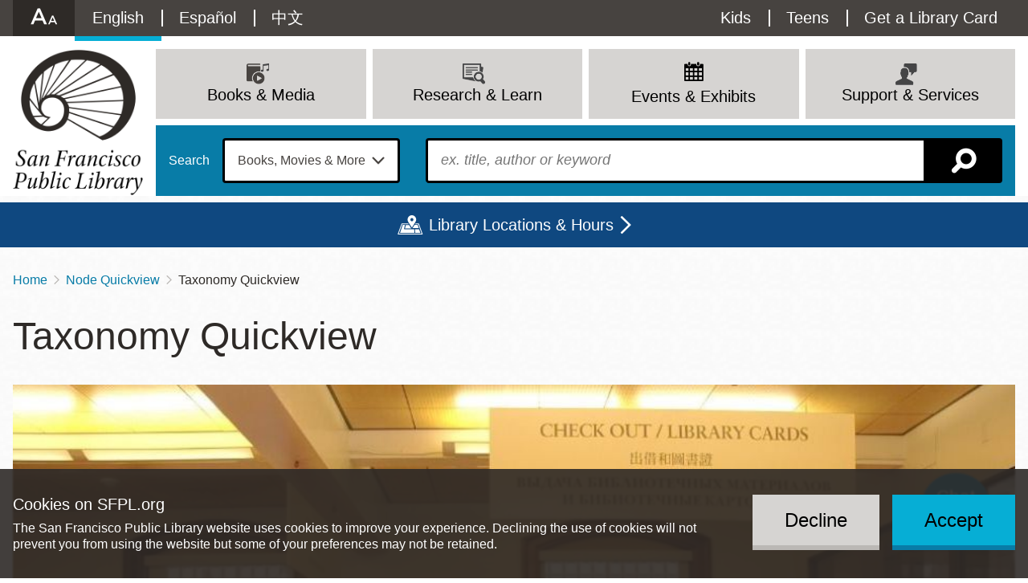

--- FILE ---
content_type: text/html; charset=UTF-8
request_url: https://sfpl.org/quickview/location/48
body_size: 24611
content:
<!DOCTYPE html>
<html lang="en" dir="ltr" prefix="content: http://purl.org/rss/1.0/modules/content/  dc: http://purl.org/dc/terms/  foaf: http://xmlns.com/foaf/0.1/  og: http://ogp.me/ns#  rdfs: http://www.w3.org/2000/01/rdf-schema#  schema: http://schema.org/  sioc: http://rdfs.org/sioc/ns#  sioct: http://rdfs.org/sioc/types#  skos: http://www.w3.org/2004/02/skos/core#  xsd: http://www.w3.org/2001/XMLSchema# ">
  <head>
    <meta charset="utf-8" />
<link rel="canonical" href="https://sfpl.org/quickview/location/48" />
<link rel="icon" href="/themes/custom/sfpl_2019/dist/images/favicon.png" />
<link rel="apple-touch-icon" sizes="180x180" href="/themes/custom/sfpl_2019/dist/images/apple-touch-icon.png" />
<meta name="google-site-verification" content="I1toQJgYu3VtCjXKBCuoggrEqlhoWFOuKg96gvxOR5I" />
<meta name="Generator" content="Drupal 10 (https://www.drupal.org)" />
<meta name="MobileOptimized" content="width" />
<meta name="HandheldFriendly" content="true" />
<meta name="viewport" content="width=device-width, initial-scale=1.0" />
<style>
.icon-wrapper--3889 {
  background-image: url(https://sfpl.org/sites/default/files/2020-11/14_Read_blue1.svg);
}

.menu-item a:hover .icon-wrapper--3889 {
  background-image: url(https://sfpl.org/sites/default/files/2020-11/14_Read_blue2.svg);
}
</style>
<style>
.icon-wrapper--3332 {
  background-image: url(https://sfpl.org/sites/default/files/2020-08/02_events_blue1.svg);
}

.menu-item a:hover .icon-wrapper--3332 {
  background-image: url(https://sfpl.org/sites/default/files/2020-08/02_events_blue1.svg);
}
</style>
<style>
.icon-wrapper--3328 {
  background-image: url(https://sfpl.org/sites/default/files/2020-08/21_Articles_Database_blue1.svg);
}

.menu-item a:hover .icon-wrapper--3328 {
  background-image: url(https://sfpl.org/sites/default/files/2020-08/21_Articles_Database_blue2.svg);
}
</style>
<style>
.icon-wrapper--3334 {
  background-image: url(https://sfpl.org/sites/default/files/2020-08/29_MeetingRoom_blue1.svg);
}

.menu-item a:hover .icon-wrapper--3334 {
  background-image: url(https://sfpl.org/sites/default/files/2020-08/29_MeetingRoom_blue2.svg);
}
</style>
<style>
.icon-wrapper--3351 {
  background-image: url(https://sfpl.org/sites/default/files/2020-08/26_FAQs_blue1.svg);
}

.menu-item a:hover .icon-wrapper--3351 {
  background-image: url(https://sfpl.org/sites/default/files/2020-08/26_FAQs_blue2.svg);
}
</style>
<style>
.icon-wrapper--6669 {
  background-image: url(https://sfpl.org/sites/default/files/2022-02/04_discover_go_blue1.svg);
}

.menu-item a:hover .icon-wrapper--6669 {
  background-image: url(https://sfpl.org/sites/default/files/2022-02/04_discover_go_blue2.svg);
}
</style>
<style>
.icon-wrapper--5945 {
  background-image: url(https://sfpl.org/sites/default/files/2021-11/06_renew_items_blue1.svg);
}

.menu-item a:hover .icon-wrapper--5945 {
  background-image: url(https://sfpl.org/sites/default/files/2021-11/06_renew_items_blue2.svg);
}
</style>
<style>
.icon-wrapper--3350 {
  background-image: url(https://sfpl.org/sites/default/files/2020-08/24_Disability_Access_keys1.svg);
}

.menu-item a:hover .icon-wrapper--3350 {
  background-image: url(https://sfpl.org/sites/default/files/2020-08/24_Disability_Access_keys2.svg);
}
</style>
<style>
.icon-wrapper--1886 {
  background-image: url(https://sfpl.org/sites/default/files/2020-01/03_support_services.png);
}

.menu-item a:hover .icon-wrapper--1886 {
  background-image: url(https://sfpl.org/sites/default/files/2020-01/03_support_services.png);
}
</style>
<style>
.icon-wrapper--3365 {
  background-image: url(https://sfpl.org/sites/default/files/2020-08/46_Events_blue1.svg);
}

.menu-item a:hover .icon-wrapper--3365 {
  background-image: url(https://sfpl.org/sites/default/files/2020-08/46_Events_blue2.svg);
}
</style>
<style>
.icon-wrapper--3333 {
  background-image: url(https://sfpl.org/sites/default/files/2020-08/22_Exhibtions_blue1.svg);
}

.menu-item a:hover .icon-wrapper--3333 {
  background-image: url(https://sfpl.org/sites/default/files/2020-08/22_Exhibtions_blue2.svg);
}
</style>
<style>
.icon-wrapper--3331 {
  background-image: url(https://sfpl.org/sites/default/files/2020-08/40_JobsCareers_blue1.svg);
}

.menu-item a:hover .icon-wrapper--3331 {
  background-image: url(https://sfpl.org/sites/default/files/2020-08/40_JobsCareers_blue2.svg);
}
</style>
<style>
.icon-wrapper--3354 {
  background-image: url(https://sfpl.org/sites/default/files/2020-08/03_support_services_blue1.svg);
}

.menu-item a:hover .icon-wrapper--3354 {
  background-image: url(https://sfpl.org/sites/default/files/2020-08/03_support_services_blue2.svg);
}
</style>
<style>
.icon-wrapper--3330 {
  background-image: url(https://sfpl.org/sites/default/files/2020-08/11_eNews_Mags_blue1.svg);
}

.menu-item a:hover .icon-wrapper--3330 {
  background-image: url(https://sfpl.org/sites/default/files/2020-08/11_eNews_Mags_blue2.svg);
}
</style>
<style>
.icon-wrapper--3329 {
  background-image: url(https://sfpl.org/sites/default/files/2020-08/10_eLearning_blue1.svg);
}

.menu-item a:hover .icon-wrapper--3329 {
  background-image: url(https://sfpl.org/sites/default/files/2020-08/10_eLearning_blue2-01.svg);
}
</style>
<style>
.icon-wrapper--2188 {
  background-image: url(https://sfpl.org/sites/default/files/2020-02/20_ResearchLearn.png);
}

.menu-item a:hover .icon-wrapper--2188 {
  background-image: url(https://sfpl.org/sites/default/files/2020-02/20_ResearchLearn.png);
}
</style>
<style>
.icon-wrapper--3327 {
  background-image: url(https://sfpl.org/sites/default/files/2020-08/44_BookSuggestion_blue1.svg);
}

.menu-item a:hover .icon-wrapper--3327 {
  background-image: url(https://sfpl.org/sites/default/files/2020-08/44_BookSuggestion_blue2.svg);
}
</style>
<style>
.icon-wrapper--3335 {
  background-image: url(https://sfpl.org/sites/default/files/2020-08/book-movies-more_blue1.svg);
}

.menu-item a:hover .icon-wrapper--3335 {
  background-image: url(https://sfpl.org/sites/default/files/2020-08/book-movies-more_blue2.svg);
}
</style>
<style>
.icon-wrapper--3363 {
  background-image: url(https://sfpl.org/sites/default/files/2020-08/08_eCollections2_blue1.svg);
}

.menu-item a:hover .icon-wrapper--3363 {
  background-image: url(https://sfpl.org/sites/default/files/2020-08/08_eCollections2_blue2.svg);
}
</style>
<style>
.icon-wrapper--3324 {
  background-image: url(https://sfpl.org/sites/default/files/2020-08/16_ReadThis_blue1.svg);
}

.menu-item a:hover .icon-wrapper--3324 {
  background-image: url(https://sfpl.org/sites/default/files/2020-08/16_ReadThis_blue2.svg);
}
</style>
<style>
.icon-wrapper--3323 {
  background-image: url(https://sfpl.org/sites/default/files/2020-08/15_NewTitles_blue1.svg);
}

.menu-item a:hover .icon-wrapper--3323 {
  background-image: url(https://sfpl.org/sites/default/files/2020-08/15_NewTitles_blue2.svg);
}
</style>
<style>
.icon-wrapper--3322 {
  background-image: url(https://sfpl.org/sites/default/files/2020-08/17_OCOB_blue1.svg);
}

.menu-item a:hover .icon-wrapper--3322 {
  background-image: url(https://sfpl.org/sites/default/files/2020-08/17_OCOB_blue2.svg);
}
</style>
<style>
.icon-wrapper--3321 {
  background-image: url(https://sfpl.org/sites/default/files/2020-08/07_catalog_blue1_0.svg);
}

.menu-item a:hover .icon-wrapper--3321 {
  background-image: url(https://sfpl.org/sites/default/files/2020-08/07_catalog_blue2.svg);
}
</style>
<style>
.icon-wrapper--2187 {
  background-image: url(https://sfpl.org/sites/default/files/2020-02/01_books_media.png);
}

.menu-item a:hover .icon-wrapper--2187 {
  background-image: url(https://sfpl.org/sites/default/files/2020-02/01_books_media.png);
}
</style>

    <title>Taxonomy Quickview | San Francisco Public Library</title>
    <link rel="stylesheet" media="all" href="/sites/default/files/css/css_bJqvW6DwVRL1SyOtu6vPSnLP67zJxTKVWACwn2Qup-k.css?delta=0&amp;language=en&amp;theme=sfpl_2019&amp;include=[base64]" />
<link rel="stylesheet" media="all" href="/sites/default/files/css/css_aCOvSCUNPw5tPHMR8nTlL_wUj4EQdeuANm4PK2I2gVw.css?delta=1&amp;language=en&amp;theme=sfpl_2019&amp;include=[base64]" />
<link rel="stylesheet" media="all" href="//cloud.typography.com/6479616/6933392/css/fonts.css" />
<link rel="stylesheet" media="all" href="/styleswitcher/css/sfpl_2019?t9b55m" id="styleswitcher-css" />

    <script type="application/json" data-drupal-selector="drupal-settings-json">{"path":{"baseUrl":"\/","pathPrefix":"","currentPath":"quickview\/location\/48","currentPathIsAdmin":false,"isFront":false,"currentLanguage":"en"},"pluralDelimiter":"\u0003","text_resize":{"text_resize_scope":"html","text_resize_minimum":9,"text_resize_maximum":99,"text_resize_line_height_allow":false,"text_resize_line_height_min":null,"text_resize_line_height_max":null},"suppressDeprecationErrors":true,"ajaxPageState":{"libraries":"[base64]","theme":"sfpl_2019","theme_token":null},"ajaxTrustedUrl":{"form_action_p_pvdeGsVG5zNF_XLGPTvYSKCf43t8qZYSwcfZl2uzM":true},"gtag":{"tagId":"","consentMode":false,"otherIds":[],"events":[],"additionalConfigInfo":[]},"gtm":{"tagId":null,"settings":{"data_layer":"dataLayer","include_environment":false},"tagIds":["GTM-WDGJ2PW"]},"eu_cookie_compliance":{"cookie_policy_version":"1.0.0","popup_enabled":true,"popup_agreed_enabled":false,"popup_hide_agreed":false,"popup_clicking_confirmation":false,"popup_scrolling_confirmation":false,"popup_html_info":"\u003Cdiv role=\u0022alertdialog\u0022 aria-labelledby=\u0022popup-text\u0022  class=\u0022eu-cookie-compliance-banner eu-cookie-compliance-banner-info eu-cookie-compliance-banner--opt-in\u0022\u003E\n  \u003Cdiv class=\u0022popup-content info eu-cookie-compliance-content\u0022\u003E\n        \u003Cdiv id=\u0022popup-text\u0022 class=\u0022eu-cookie-compliance-message\u0022\u003E\n      \u003Ch2\u003ECookies on SFPL.org\u003C\/h2\u003E\n\u003Cp\u003EThe San Francisco Public Library website uses cookies to improve your experience. Declining the use of cookies will not prevent you from using the website but some of your preferences may not be retained.\u003C\/p\u003E\n\n          \u003C\/div\u003E\n\n    \n    \u003Cdiv id=\u0022popup-buttons\u0022 class=\u0022eu-cookie-compliance-buttons\u0022\u003E\n            \u003Cbutton type=\u0022button\u0022 class=\u0022agree-button eu-cookie-compliance-secondary-button\u0022\u003EAccept\u003C\/button\u003E\n              \u003Cbutton type=\u0022button\u0022 class=\u0022decline-button eu-cookie-compliance-default-button\u0022\u003EDecline\u003C\/button\u003E\n          \u003C\/div\u003E\n  \u003C\/div\u003E\n\u003C\/div\u003E","use_mobile_message":false,"mobile_popup_html_info":"\u003Cdiv role=\u0022alertdialog\u0022 aria-labelledby=\u0022popup-text\u0022  class=\u0022eu-cookie-compliance-banner eu-cookie-compliance-banner-info eu-cookie-compliance-banner--opt-in\u0022\u003E\n  \u003Cdiv class=\u0022popup-content info eu-cookie-compliance-content\u0022\u003E\n        \u003Cdiv id=\u0022popup-text\u0022 class=\u0022eu-cookie-compliance-message\u0022\u003E\n      \n          \u003C\/div\u003E\n\n    \n    \u003Cdiv id=\u0022popup-buttons\u0022 class=\u0022eu-cookie-compliance-buttons\u0022\u003E\n            \u003Cbutton type=\u0022button\u0022 class=\u0022agree-button eu-cookie-compliance-secondary-button\u0022\u003EAccept\u003C\/button\u003E\n              \u003Cbutton type=\u0022button\u0022 class=\u0022decline-button eu-cookie-compliance-default-button\u0022\u003EDecline\u003C\/button\u003E\n          \u003C\/div\u003E\n  \u003C\/div\u003E\n\u003C\/div\u003E","mobile_breakpoint":768,"popup_html_agreed":false,"popup_use_bare_css":true,"popup_height":"auto","popup_width":"100%","popup_delay":1000,"popup_link":"\/","popup_link_new_window":true,"popup_position":false,"fixed_top_position":true,"popup_language":"en","store_consent":true,"better_support_for_screen_readers":true,"cookie_name":"","reload_page":false,"domain":"","domain_all_sites":false,"popup_eu_only":false,"popup_eu_only_js":false,"cookie_lifetime":100,"cookie_session":0,"set_cookie_session_zero_on_disagree":0,"disagree_do_not_show_popup":false,"method":"opt_in","automatic_cookies_removal":false,"allowed_cookies":"","withdraw_markup":"\u003Cbutton type=\u0022button\u0022 class=\u0022eu-cookie-withdraw-tab\u0022\u003E\u003C\/button\u003E\n\u003Cdiv aria-labelledby=\u0022popup-text\u0022 class=\u0022eu-cookie-withdraw-banner\u0022\u003E\n  \u003Cdiv class=\u0022popup-content info eu-cookie-compliance-content\u0022\u003E\n    \u003Cdiv id=\u0022popup-text\u0022 class=\u0022eu-cookie-compliance-message\u0022 role=\u0022document\u0022\u003E\n      \u003Ch2\u003EWe use cookies on this site to enhance your user experience\u003C\/h2\u003E\n\u003Cp\u003EYou have given your consent for us to set cookies.\u003C\/p\u003E\n\n    \u003C\/div\u003E\n    \u003Cdiv id=\u0022popup-buttons\u0022 class=\u0022eu-cookie-compliance-buttons\u0022\u003E\n      \u003Cbutton type=\u0022button\u0022 class=\u0022eu-cookie-withdraw-button \u0022\u003EWithdraw consent\u003C\/button\u003E\n    \u003C\/div\u003E\n  \u003C\/div\u003E\n\u003C\/div\u003E","withdraw_enabled":false,"reload_options":null,"reload_routes_list":"","withdraw_button_on_info_popup":false,"cookie_categories":[],"cookie_categories_details":[],"enable_save_preferences_button":true,"cookie_value_disagreed":"0","cookie_value_agreed_show_thank_you":"1","cookie_value_agreed":"2","containing_element":"body","settings_tab_enabled":false,"olivero_primary_button_classes":"","olivero_secondary_button_classes":"","close_button_action":"close_banner","open_by_default":true,"modules_allow_popup":true,"hide_the_banner":false,"geoip_match":true,"unverified_scripts":[]},"views":{"ajax_path":"\/views\/ajax","ajaxViews":{"views_dom_id:fb9e4e7b2a00f6e2e5cafe988c5eb8c1ad14fff1c38763faf196e1a3c8628321":{"view_name":"locations","view_display_id":"locations_map","view_args":"","view_path":"\/events","view_base_path":"locations","view_dom_id":"fb9e4e7b2a00f6e2e5cafe988c5eb8c1ad14fff1c38763faf196e1a3c8628321","pager_element":0}}},"geolocation":{"maps":{"fb9e4e7b2a00f6e2e5cafe988c5eb8c1ad14fff1c38763faf196e1a3c8628321":{"map_center":{"fit_bounds":{"map_center_id":"fit_bounds","option_id":"fit_bounds","settings":{"min_zoom":null,"reset_zoom":false},"weight":1}},"settings":{"google_map_settings":{"map_features":{"marker_infowindow":{"enabled":true,"weight":0,"settings":{"info_auto_display":false,"disable_auto_pan":true,"info_window_solitary":true,"max_width":null}},"control_locate":{"enabled":false,"weight":0,"settings":{"position":"TOP_LEFT"}},"control_zoom":{"enabled":true,"weight":0,"settings":{"position":"RIGHT_CENTER","behavior":"default","style":"LARGE"}},"control_maptype":{"enabled":true,"weight":0,"settings":{"position":"RIGHT_BOTTOM","behavior":"default","style":"DEFAULT"}},"marker_icon":{"weight":0,"settings":{"marker_icon_path":"\/themes\/custom\/sfpl_2019\/dist\/images\/map-marker.png","anchor":{"x":0,"y":0},"origin":{"x":0,"y":0},"label_origin":{"x":0,"y":0},"size":{"width":null,"height":null},"scaled_size":{"width":null,"height":null}},"enabled":true},"control_rotate":{"weight":0,"settings":{"position":"RIGHT_CENTER","behavior":"default"},"enabled":false},"control_streetview":{"weight":0,"settings":{"position":"RIGHT_CENTER","behavior":"default"},"enabled":true},"map_restriction":{"weight":0,"settings":{"north":"","south":"","east":"","west":"","strict":true},"enabled":false},"map_type_style":{"weight":0,"settings":{"style":"[]"},"enabled":false},"marker_clusterer":{"weight":0,"settings":{"image_path":"","styles":"","max_zoom":15,"minimum_cluster_size":2,"zoom_on_click":true,"average_center":false,"grid_size":60},"enabled":false},"marker_infobubble":{"weight":0,"settings":{"close_other":1,"close_button":0,"close_button_src":"","shadow_style":0,"padding":10,"border_radius":8,"border_width":2,"border_color":"#039be5","background_color":"#fff","min_width":null,"max_width":550,"min_height":null,"max_height":null,"arrow_style":2,"arrow_position":30,"arrow_size":10},"enabled":false},"marker_label":{"weight":0,"settings":{"color":"","font_family":"","font_size":"","font_weight":""},"enabled":false},"marker_opacity":{"weight":0,"settings":{"opacity":1},"enabled":false},"geolocation_marker_scroll_to_id":{"weight":0,"settings":{"scroll_target_id":""},"enabled":false},"marker_zoom_to_animate":{"weight":0,"settings":{"marker_zoom_anchor_id":""},"enabled":false},"spiderfying":{"weight":0,"settings":{"spiderfiable_marker_path":"\/modules\/contrib\/geolocation\/modules\/geolocation_google_maps\/images\/marker-plus.svg","markersWontMove":true,"markersWontHide":false,"keepSpiderfied":true,"ignoreMapClick":false,"nearbyDistance":20,"circleSpiralSwitchover":9,"circleFootSeparation":23,"spiralFootSeparation":26,"spiralLengthStart":11,"spiralLengthFactor":4,"legWeight":1.5},"enabled":false},"google_maps_layer_traffic":{"weight":0,"enabled":false},"control_recenter":{"weight":0,"settings":{"position":"TOP_LEFT"},"enabled":false},"context_popup":{"weight":0,"settings":{"content":{"value":"","format":"basic_html"}},"enabled":false},"google_maps_layer_bicycling":{"weight":0,"enabled":false},"client_location_indicator":{"weight":0,"enabled":false},"drawing":{"weight":0,"settings":{"polyline":false,"strokeColor":"#FF0000","strokeOpacity":"0.8","strokeWeight":"2","geodesic":false,"polygon":false,"fillColor":"#FF0000","fillOpacity":"0.35"},"enabled":false},"control_loading_indicator":{"weight":0,"settings":{"position":"TOP_LEFT","loading_label":"Loading"},"enabled":false},"geolocation_google_maps_control_directions":{"weight":0,"settings":{"position":"RIGHT_CENTER","behavior":"default","origin_source":"exposed","origin_static_value":"","destination_source":"exposed","destination_static_value":"","travel_mode":"exposed","directions_container":"below","directions_container_custom_id":""},"enabled":false},"map_disable_tilt":{"weight":0,"enabled":false},"map_disable_poi":{"weight":0,"enabled":false},"map_disable_user_interaction":{"weight":0,"enabled":false},"geolocation_shapes":{"weight":0,"settings":{"remove_markers":false,"polyline":true,"polyline_title":"","strokeColor":"#FF0000","strokeOpacity":0.8,"strokeWidth":"2","polygon":false,"polygon_title":"","fillColor":"#FF0000","fillOpacity":0.35},"enabled":false},"control_fullscreen":{"weight":0,"settings":{"position":"RIGHT_CENTER","behavior":"default"},"enabled":false},"control_geocoder":{"weight":0,"settings":{"position":"TOP_LEFT","geocoder":"google_geocoding_api","settings":{"label":"Address","description":"Enter an address to be localized.","autocomplete_min_length":1,"component_restrictions":{"route":"","country":"","administrative_area":"","locality":"","postal_code":""},"boundary_restriction":{"south":"","west":"","north":"","east":""},"region":""}},"enabled":false},"google_maps_layer_transit":{"weight":0,"enabled":false}},"type":"ROADMAP","zoom":10,"height":"400px","width":"100%","minZoom":8,"maxZoom":20,"gestureHandling":"auto"}},"marker_infowindow":{"enable":true,"infoAutoDisplay":false,"disableAutoPan":true,"infoWindowSolitary":true,"maxWidth":null},"control_zoom":{"enable":true,"position":"RIGHT_CENTER","behavior":"default","style":"LARGE"},"control_maptype":{"enable":true,"position":"RIGHT_BOTTOM","behavior":"default","style":"DEFAULT"},"marker_icon":{"enable":true,"anchor":{"x":0,"y":0},"size":{"width":null,"height":null},"scaledSize":{"width":null,"height":null},"labelOrigin":{"x":0,"y":0},"origin":{"x":0,"y":0},"markerIconPath":"\/themes\/custom\/sfpl_2019\/dist\/images\/map-marker.png"},"control_streetview":{"enable":true,"position":"RIGHT_CENTER","behavior":"default"}}}},"styleSwitcher":{"styles":{"custom\/dark":{"name":"custom\/dark","label":"Dark","path":"https:\/\/sfpl.org\/themes\/custom\/sfpl_2019\/dist\/css\/styles--dark.css","is_default":false,"status":true,"weight":0,"_i":0,"theme":"sfpl_2019"},"custom\/light":{"name":"custom\/light","label":"Light","path":"https:\/\/sfpl.org\/themes\/custom\/sfpl_2019\/dist\/css\/styles--light.css","is_default":false,"status":true,"weight":0,"_i":1,"theme":"sfpl_2019"},"custom\/high":{"name":"custom\/high","label":"High","path":"https:\/\/sfpl.org\/themes\/custom\/sfpl_2019\/dist\/css\/styles--high.css","is_default":false,"status":true,"weight":0,"_i":2,"theme":"sfpl_2019"},"custom\/default":{"name":"custom\/default","label":"Reset to Default","path":"https:\/\/sfpl.org\/styleswitcher\/css\/sfpl_2019","is_default":false,"status":true,"weight":0,"_i":3,"theme":"sfpl_2019"}},"default":"custom\/default","enableOverlay":true,"cookieExpire":31536000,"theme":"sfpl_2019"},"user":{"uid":0,"permissionsHash":"2c78517ea1294425e58451efcb439548620f7a343d013d948a501831a9cf93dc"}}</script>
<script src="/sites/default/files/js/js_lR1EbPRELrKi-8Tvaqs0gUEqKHkV4rAE5to9HT2XdgU.js?scope=header&amp;delta=0&amp;language=en&amp;theme=sfpl_2019&amp;include=[base64]"></script>
<script src="/modules/contrib/google_tag/js/gtag.js?t9b55m"></script>
<script src="/modules/contrib/google_tag/js/gtm.js?t9b55m"></script>

  </head>
  <body class="page--quickview page--quickview-location-48 page--no-sidebar">
        <a href="#main-content" class="visually-hidden focusable">
      Skip to main content
    </a>
    <noscript><iframe src="https://www.googletagmanager.com/ns.html?id=GTM-WDGJ2PW"
                  height="0" width="0" style="display:none;visibility:hidden"></iframe></noscript>

      <div class="dialog-off-canvas-main-canvas" data-off-canvas-main-canvas>
    <div class="layout-container">

      <noscript>
      <style>
        .sitewide-banner .alert {
          display: flex;
          opacity: 1;
        }
      </style>
    </noscript>
      <div class="sitewide-banner">
    <div class="views-element-container block sitewide-banner__views-alerts-1 block--views" id="block-views-block-alerts-block-1">
  
    
      <div class="block__content">
      <div><div class="view view-alerts view-id-alerts block-1 js-view-dom-id-26097f122868ca690fbcd28f4b08022d53d1494d657bfb3bc7cdf9a961f5da58">
  
    

      
  
          </div>
</div>

    </div>
  </div>

  </div>

  
  <header role="banner" class="wrapper--headers">
    <div class="header--mobile">
      <div class="header--mobile__toggle--menu">
        <a class="icon" id="menu-toggle" aria-controls="block-sfpl-main-menu utility-links" href="#block-sfpl-main-menu" title="Menu"></a>
      </div>
      <div class="header--mobile__toggle--search">
        <a class="search-toggle icon icon-map-search" href="/search-page" title="Search"></a>
      </div>
    </div>
    <div class="wrapper--header">
      <div id="utility-links" class="wrapper--preheader">
          <div class="preheader">
    <div id="block-sfplaccessibility" class="block preheader__sfplaccessibility block--sfpl-accessibility">
  
    
      <div class="block__content">
      <a class="accessibility__toggle" href="#accessibility__dropdown"><h2 class="accessibility__title">Accessibility Options</h2></a><div id="accessibility__dropdown" class="accessibility__dropdown item-list"><ul><li class="accessibility__category-title"><h3>Contrast Options</h3></li><li><a href="/styleswitcher/switch/sfpl_2019/custom/dark?destination=/quickview/location/48" class="style-switcher custom-style style-dark" data-rel="custom/dark" rel="nofollow">Dark</a></li><li><a href="/styleswitcher/switch/sfpl_2019/custom/light?destination=/quickview/location/48" class="style-switcher custom-style style-light" data-rel="custom/light" rel="nofollow">Light</a></li><li><a href="/styleswitcher/switch/sfpl_2019/custom/high?destination=/quickview/location/48" class="style-switcher custom-style style-high" data-rel="custom/high" rel="nofollow">High</a></li><li><a href="/styleswitcher/switch/sfpl_2019/custom/default?destination=/quickview/location/48" class="style-switcher custom-style style-default" data-rel="custom/default" rel="nofollow">Reset to Default</a></li><li class="accessibility__category-title"><h3>Text Options</h3></li><li><a href="" class="accessibility__button--increase accessibility__button changer" id="text_resize_increase"><sup>+</sup>A</a></li><li><a href="" class="accessibility__button--decrease accessibility__button changer" id="text_resize_decrease"><sup>-</sup>A</a></li><li><a href="" class="accessibility__button--default changer" id="text_resize_reset">Reset to Default</a></li></ul></div>
    </div>
  </div>
<nav role="navigation" aria-labelledby="block-languageswitchercontent-menu" class="language-switcher-language-url block preheader__menu preheader__menu--languageswitchercontent menu--language-content" id="block-languageswitchercontent">
            
  <h2 class="visually-hidden block__title" id="block-languageswitchercontent-menu">Language switcher (Content)</h2>
  

        <div class="block__content">
      <ul class="links language-links"><li hreflang="en" data-drupal-link-system-path="quickview/location/48" class="en is-active" aria-current="page"><a href="/quickview/location/48" class="language-link is-active" hreflang="en" data-drupal-link-system-path="quickview/location/48" aria-current="page">English</a></li><li hreflang="es" data-drupal-link-system-path="quickview/location/48" class="es"><a href="/es/quickview/location/48" class="language-link" hreflang="es" data-drupal-link-system-path="quickview/location/48">Español</a></li><li hreflang="zh-hant" data-drupal-link-system-path="quickview/location/48" class="zh-hant"><a href="/zh-hant/quickview/location/48" class="language-link" hreflang="zh-hant" data-drupal-link-system-path="quickview/location/48">中文</a></li></ul>
    </div>
  </nav>
<div id="block-sfplbibliocommonsloginblock" class="block preheader__sfplbibliocommonsloginblock block--sfpl-bibliocommons">
  
    
      <div class="block__content">
      
<div class="bc-widget bc-my-account-nav"></div>

    </div>
  </div>
<nav role="navigation" aria-labelledby="block-utilitymenu-menu" id="block-utilitymenu" class="block preheader__menu preheader__menu--utilitymenu menu--utility-menu">
            
  <h2 class="visually-hidden block__title" id="block-utilitymenu-menu">Utility Menu</h2>
  

        <div class="block__content">
      
              <ul class="menu">
              
      <li class="menu-item">
        <a href="/kids" class="menu-item--kids" data-drupal-link-system-path="node/2">Kids</a>
              </li>
          
      <li class="menu-item">
        <a href="/teens" class="menu-item--teens" data-drupal-link-system-path="node/93427">Teens</a>
              </li>
          
      <li class="menu-item">
        <a href="/welcome-new-cardholders" class="menu-item--card" data-drupal-link-system-path="node/68806">Get a Library Card</a>
              </li>
        </ul>
      


    </div>
  </nav>

  </div>

      </div>
    </div>
      <div class="header">
    <div id="block-sitebranding" class="header__logo block header__sitebranding block--system">
  
    
        <a href="/" title="Home" rel="home">
      <img class="logo logo--desktop" src="/themes/custom/sfpl_2019/dist/images/logo@2x.png" alt="Home" />
      <img class="logo logo--mobile" src="/themes/custom/sfpl_2019/dist/images/logo--horiz@2x.png" alt="Home" />
    </a>
      

</div>
<nav role="navigation" aria-labelledby="block-sfpl-main-menu-menu" id="block-sfpl-main-menu" class="block header__menu header__menu--sfpl-main-menu menu--main">
            
  <h2 class="visually-hidden block__title" id="block-sfpl-main-menu-menu">Main navigation</h2>
  

        <div class="block__content">
      <ul class="menu menu-level-0">
      
    <li class="menu-item menu-item--expanded menu-item--top">

                    <a href="/books-and-media" class="menu__title" data-drupal-link-system-path="node/4672">
<div class="icon-wrapper icon-wrapper--2187"><img src="https://sfpl.org/sites/default/files/2020-02/01_books_media.png" alt=""></div><span>Books &amp; Media</span>
</a>
      
                      <div class="menu_link_content menu-link-contentmain view-mode-default menu__dropdown menu__dropdown--0">
                <div class="menu__mainbar">
<ul class="menu menu-level-1">
      
    <li class="menu-item">

                    <a href="https://sfpl.bibliocommons.com/">
<div class="icon-wrapper icon-wrapper--3321"><img src="https://sfpl.org/sites/default/files/2020-08/07_catalog_blue1_0.svg" alt=""></div><span>Catalog</span>
</a>
      
                </li>
        
    <li class="menu-item">

                    <a href="https://sflib1.sfpl.org/search">
<div class="icon-wrapper icon-wrapper--3322"><img src="https://sfpl.org/sites/default/files/2020-08/17_OCOB_blue1.svg" alt=""></div><span>Classic Catalog</span>
</a>
      
                </li>
        
    <li class="menu-item">

                    <a href="https://sfpl.bibliocommons.com/explore/recent_arrivals">
<div class="icon-wrapper icon-wrapper--3323"><img src="https://sfpl.org/sites/default/files/2020-08/15_NewTitles_blue1.svg" alt=""></div><span>New Titles</span>
</a>
      
                </li>
        
    <li class="menu-item menu-item--collapsed">

                    <a href="/books-and-media/read" data-drupal-link-system-path="node/4037">
<div class="icon-wrapper icon-wrapper--3324"><img src="https://sfpl.org/sites/default/files/2020-08/16_ReadThis_blue1.svg" alt=""></div><span>Read This!</span>
</a>
      
                </li>
        
    <li class="menu-item">

                    <a href="/books-and-media/biblio-boutique" data-drupal-link-system-path="node/28714">
<div class="icon-wrapper icon-wrapper--3889"><img src="https://sfpl.org/sites/default/files/2020-11/14_Read_blue1.svg" alt=""></div><span>Biblio Boutique: 5 More to Read</span>
</a>
      
                </li>
        
    <li class="menu-item menu-item--collapsed">

                    <a href="/books-and-media/ebook-collections" data-drupal-link-system-path="node/2447">
<div class="icon-wrapper icon-wrapper--3363"><img src="https://sfpl.org/sites/default/files/2020-08/08_eCollections2_blue1.svg" alt=""></div><span>eBook Collections</span>
</a>
      
                </li>
        
    <li class="menu-item">

                    <a href="/research-learn/elibrary/bay-beats-movies-tv" data-drupal-link-system-path="node/2702">
<div class="icon-wrapper icon-wrapper--3335"><img src="https://sfpl.org/sites/default/files/2020-08/book-movies-more_blue1.svg" alt=""></div><span>Bay Beats, Movies &amp; TV</span>
</a>
      
                </li>
        
    <li class="menu-item">

                    <a href="/books-and-media/suggest-title" data-drupal-link-system-path="node/4615">
<div class="icon-wrapper icon-wrapper--3327"><img src="https://sfpl.org/sites/default/files/2020-08/44_BookSuggestion_blue1.svg" alt=""></div><span>Suggest a Title</span>
</a>
      
                </li>
        
    <li class="menu-item menu-item--collapsed">

                    <a href="/books-and-media" class="icon-double-angle-right" title="See all books, movies, and more" data-drupal-link-system-path="node/4672">See All</a>
      
                </li>
  </ul>
  </div>
<div class="menu__sidebar">
      <p><a class="btn btn--primary" href="https://sfpl.libanswers.com/faq/85266">Renew Items</a></p>
  </div>

      </div>

          </li>
        
    <li class="menu-item menu-item--expanded menu-item--top">

                    <a href="/research-learn" class="menu__title" data-drupal-link-system-path="node/5232">
<div class="icon-wrapper icon-wrapper--2188"><img src="https://sfpl.org/sites/default/files/2020-02/20_ResearchLearn.png" alt=""></div><span>Research &amp; Learn</span>
</a>
      
                      <div class="menu_link_content menu-link-contentmain view-mode-default menu__dropdown menu__dropdown--0">
                <div class="menu__mainbar">
<ul class="menu menu-level-1">
      
    <li class="menu-item menu-item--collapsed">

                    <a href="/articles-databases" data-drupal-link-system-path="articles-databases">
<div class="icon-wrapper icon-wrapper--3328"><img src="https://sfpl.org/sites/default/files/2020-08/21_Articles_Database_blue1.svg" alt=""></div><span>Articles &amp; Databases</span>
</a>
      
                </li>
        
    <li class="menu-item">

                    <a href="https://digitalsf.org/" class="icon-camera">SF Digital Collections</a>
      
                </li>
        
    <li class="menu-item">

                    <a href="/research-learn/elearning" data-drupal-link-system-path="node/4287">
<div class="icon-wrapper icon-wrapper--3329"><img src="https://sfpl.org/sites/default/files/2020-08/10_eLearning_blue1.svg" alt=""></div><span>eLearning</span>
</a>
      
                </li>
        
    <li class="menu-item">

                    <a href="/research-learn/elibrary/emagazines-enews" data-drupal-link-system-path="node/4158">
<div class="icon-wrapper icon-wrapper--3330"><img src="https://sfpl.org/sites/default/files/2020-08/11_eNews_Mags_blue1.svg" alt=""></div><span>eMagazines &amp; eNews</span>
</a>
      
                </li>
        
    <li class="menu-item">

                    <a href="/business-science-technology">
<div class="icon-wrapper icon-wrapper--3354"><img src="https://sfpl.org/sites/default/files/2020-08/03_support_services_blue1.svg" alt=""></div><span>Business and Finance Resources</span>
</a>
      
                </li>
        
    <li class="menu-item">

                    <a href="/jobresources">
<div class="icon-wrapper icon-wrapper--3331"><img src="https://sfpl.org/sites/default/files/2020-08/40_JobsCareers_blue1.svg" alt=""></div><span>Jobs and Careers Resources</span>
</a>
      
                </li>
        
    <li class="menu-item menu-item--collapsed">

                    <a href="/research-learn" class="icon-double-angle-right" title="See all of Research &amp; Learn" data-drupal-link-system-path="node/5232">See All</a>
      
                </li>
  </ul>
  </div>
<div class="menu__sidebar">
      <p><a class="btn btn--primary" href="https://pcbooking.sfpl.org/easybooking/">Reserve a Computer</a></p>
  </div>

      </div>

          </li>
        
    <li class="menu-item menu-item--expanded menu-item--top">

                    <a href="/events" class="icon-calendar menu__title" data-drupal-link-system-path="events">Events &amp; Exhibits</a>
      
                      <div class="menu_link_content menu-link-contentmain view-mode-default menu__dropdown menu__dropdown--0">
                <div class="menu__mainbar">
<ul class="menu menu-level-1">
      
    <li class="menu-item menu-item--collapsed">

                    <a href="/events" class="icon-calendar" data-drupal-link-system-path="events">Events</a>
      
                </li>
        
    <li class="menu-item menu-item--collapsed">

                    <a href="/exhibits" data-drupal-link-system-path="exhibits">
<div class="icon-wrapper icon-wrapper--3333"><img src="https://sfpl.org/sites/default/files/2020-08/22_Exhibtions_blue1.svg" alt=""></div><span>Exhibits</span>
</a>
      
                </li>
        
    <li class="menu-item">

                    <a href="/services/exhibits-programs" data-drupal-link-system-path="node/2634">
<div class="icon-wrapper icon-wrapper--3365"><img src="https://sfpl.org/sites/default/files/2020-08/46_Events_blue1.svg" alt=""></div><span>Propose an Event or Exhibit</span>
</a>
      
                </li>
        
    <li class="menu-item">

                    <a href="/sfpl-explorer-map" data-drupal-link-system-path="node/33399">
<div class="icon-wrapper icon-wrapper--3365"><img src="https://sfpl.org/sites/default/files/2020-08/46_Events_blue1.svg" alt=""></div><span>Featured: SFPL Explorer Map</span>
</a>
      
                </li>
        
    <li class="menu-item">

                    <a href="https://sfpl.org/books-and-media/read/same-page-survivalists">
<div class="icon-wrapper icon-wrapper--3365"><img src="https://sfpl.org/sites/default/files/2020-08/46_Events_blue1.svg" alt=""></div><span>On the Same Page: The Survivalists</span>
</a>
      
                </li>
        
    <li class="menu-item">

                    <a href="https://sfpl.org/books-and-media/read/one-city-one-book-worlds-i-see">
<div class="icon-wrapper icon-wrapper--3365"><img src="https://sfpl.org/sites/default/files/2020-08/46_Events_blue1.svg" alt=""></div><span>One City One Book: The Worlds I See</span>
</a>
      
                </li>
  </ul>
  </div>

      </div>

          </li>
        
    <li class="menu-item menu-item--expanded menu-item--top">

                    <a href="/services" class="menu__title" data-drupal-link-system-path="node/2383">
<div class="icon-wrapper icon-wrapper--1886"><img src="https://sfpl.org/sites/default/files/2020-01/03_support_services.png" alt=""></div><span>Support &amp; Services</span>
</a>
      
                      <div class="menu_link_content menu-link-contentmain view-mode-default menu__dropdown menu__dropdown--0">
                <div class="menu__mainbar">
<ul class="menu menu-level-1">
      
    <li class="menu-item menu-item--collapsed">

                    <a href="/services/accessibility-services" data-drupal-link-system-path="node/2414">
<div class="icon-wrapper icon-wrapper--3350"><img src="https://sfpl.org/sites/default/files/2020-08/24_Disability_Access_keys1.svg" alt=""></div><span>Accessibility Services</span>
</a>
      
                </li>
        
    <li class="menu-item menu-item--collapsed">

                    <a href="/services/ask-librarian" class="icon-ask-librarian" data-drupal-link-system-path="node/2397">Ask a Librarian</a>
      
                </li>
        
    <li class="menu-item">

                    <a href="/services/community-redistribution-program" data-drupal-link-system-path="node/2424">
<div class="icon-wrapper icon-wrapper--5945"><img src="https://sfpl.org/sites/default/files/2021-11/06_renew_items_blue1.svg" alt=""></div><span>Community Redistribution Program</span>
</a>
      
                </li>
        
    <li class="menu-item">

                    <a href="https://sfpl.discoverandgo.net/">
<div class="icon-wrapper icon-wrapper--6669"><img src="https://sfpl.org/sites/default/files/2022-02/04_discover_go_blue1.svg" alt=""></div><span>Discover &amp; Go</span>
</a>
      
                </li>
        
    <li class="menu-item">

                    <a href="https://sfpl.libanswers.com/">
<div class="icon-wrapper icon-wrapper--3351"><img src="https://sfpl.org/sites/default/files/2020-08/26_FAQs_blue1.svg" alt=""></div><span>Frequently Asked Questions</span>
</a>
      
                </li>
        
    <li class="menu-item menu-item--collapsed">

                    <a href="/services/meeting-rooms" title="Local community groups and organizations reserve event space" data-drupal-link-system-path="node/2417">
<div class="icon-wrapper icon-wrapper--3334"><img src="https://sfpl.org/sites/default/files/2020-08/29_MeetingRoom_blue1.svg" alt=""></div><span>Meeting Rooms</span>
</a>
      
                </li>
        
    <li class="menu-item">

                    <a href="https://sfpl.libanswers.com/faq/341987" title="Public printing, copying, scanning, and faxing available San Francisco Public Library">
<div class="icon-wrapper icon-wrapper--3328"><img src="https://sfpl.org/sites/default/files/2020-08/21_Articles_Database_blue1.svg" alt=""></div><span>Printing, Etc., at the Library</span>
</a>
      
                </li>
        
    <li class="menu-item">

                    <a href="https://pcbooking.sfpl.org/easybooking/">
<div class="icon-wrapper icon-wrapper--3332"><img src="https://sfpl.org/sites/default/files/2020-08/02_events_blue1.svg" alt=""></div><span>Reserve Computers</span>
</a>
      
                </li>
        
    <li class="menu-item menu-item--collapsed">

                    <a href="/services/jail-and-reentry-services" data-drupal-link-system-path="node/29396">
<div class="icon-wrapper icon-wrapper--3889"><img src="https://sfpl.org/sites/default/files/2020-11/14_Read_blue1.svg" alt=""></div><span>Jail and Reentry Services (JARS)</span>
</a>
      
                </li>
        
    <li class="menu-item menu-item--collapsed">

                    <a href="/services" class="icon-double-angle-right" title="See all support and services" data-drupal-link-system-path="node/2383">See all</a>
      
                </li>
  </ul>
  </div>
<div class="menu__sidebar">
      <p><a class="btn btn--primary" href="https://libraryaware.com/941/Subscribers/Subscribe?optInPageId=338e8640-3c1d-4e14-a04c-658dd429d512">Sign Up For Our Newsletters</a></p>
  </div>

      </div>

          </li>
  </ul>

    </div>
  </nav>
<div class="sfpl-search-search-block-form block header__sfplsearchsearchform block--sfpl-search" data-drupal-selector="sfpl-search-search-block-form" id="block-sfplsearchsearchform">
  
    
      <div class="block__content">
      <form action="/quickview/location/48" method="post" id="sfpl-search-search-block-form" accept-charset="UTF-8">
  <div class="field-wrapper js-form-wrapper form-wrapper" data-drupal-selector="edit-fields" id="edit-fields"><div class="js-form-item form-item js-form-type-select form-item-type js-form-item-type">
      <label for="edit-type">Search</label>
        <select data-drupal-selector="edit-type" id="edit-type" name="type" class="form-select"><option value="books" selected="selected">Books, Movies & More</option><option value="articles_databases">Articles/Databases</option><option value="this_site">This site</option><option value="all">All</option></select>
        </div>
<div class="form-item form-item-combined-fields js-form-wrapper form-wrapper" data-drupal-selector="edit-input-with-button" id="edit-input-with-button"><div class="js-form-item form-item js-form-type-search form-item-keys js-form-item-keys form-no-label">
      <label for="edit-keys" class="visually-hidden">To find?</label>
        <input title="ex. title, author or keyword" placeholder="ex. title, author or keyword" data-drupal-selector="edit-keys" type="search" id="edit-keys" name="keys" value="" size="15" maxlength="128" class="form-search" />

        </div>
<button data-drupal-selector="edit-submit" type="submit" id="edit-submit" name="op" value="Search" class="button js-form-submit form-submit">Search</button>
</div>
</div>
<input autocomplete="off" data-drupal-selector="form-vwmpo8dc2r2wisl10nq7rircroudp9ffq8xghcz056s" type="hidden" name="form_build_id" value="form-vwmPO8dC2r2wiSl10nq7rirCRoudP9FFQ8xgHCz056s" />
<input data-drupal-selector="edit-sfpl-search-search-block-form" type="hidden" name="form_id" value="sfpl_search_search_block_form" />

</form>

    </div>
  </div>

  </div>

  </header>

  <div class="content-header">
    <div class="locations-dropdown">
      <a href="/locations">Library Locations & Hours</a>
    </div>
      <div class="content-header">
    <div class="views-element-container block content-header__views-locations-table-1 block--views" id="block-views-block-locations-table-block-1">
  
    
      <div class="block__content">
      <div><div class="view view-locations-table view-id-locations_table block-1 js-view-dom-id-e7c1e99b241b4980a4296c533df8f9356e4e5de527cf736a1d25539c2e800a28">
  
    

      
      <div class="view-content">
          <div class="views-view-grid vertical cols-4 clearfix">
            <div class="views-col clearfix col-1" style="width: 25%;">
                  <div class="views-row row-1"><div class="views-field views-field-field-short-name"><div class="field-content"><a href="/locations/main-library" hreflang="en">Main</a></div></div><div class="views-field views-field-rendered-entity"><span class="field-content"><div about="/locations/main-library" id="taxonomy-term-31" class="taxonomy-term vocabulary-locations location location--overview overview">
  <header class="location__header">
    <div class="location__header-meta">
      <div class="location__name">
        
        <h3 class="location__title">
          <a href="/locations/main-library" rel="bookmark">
            <div class="field field--name-field-short-name field__item">Main</div>
      </a>
        </h3>
        
      </div>
    </div>
    <div class="location__address">
      
  <div class="field field--name-field-address">
    <div class="visually-hidden">Address</div>
              <div class="field__item"><p class="address" translate="no"><span class="address-line1">100 Larkin Street</span><br>
<span class="locality">San Francisco</span>, <span class="administrative-area">CA</span> <span class="postal-code">94102</span><br>
<span class="country">United States</span></p></div>
          </div>

      <div class="location__phone">
  <div class="field field--name-field-telephone">
    <div class="visually-hidden">Contact Telephone</div>
              <div class="field__item"><a href="tel:415-557-4400">415-557-4400</a></div>
          </div>
</div>
      <div class="location__email"></div>
    </div>
  </header>

  <div class="office-hours">
                      <div class="office-hours__item">
      <span class="office-hours__item-label">Sun</span>
      <span class="office-hours__item-slots"   >
                  12 - 6
              </span>
      <span class="office-hours__item-comments"></span>
      <br />
    </div>
                      <div class="office-hours__item">
      <span class="office-hours__item-label">Mon</span>
      <span class="office-hours__item-slots"   >
                  9 - 6
              </span>
      <span class="office-hours__item-comments"></span>
      <br />
    </div>
                      <div class="office-hours__item">
      <span class="office-hours__item-label">Tue</span>
      <span class="office-hours__item-slots"   >
                  9 - 8
              </span>
      <span class="office-hours__item-comments"></span>
      <br />
    </div>
                      <div class="office-hours__item">
      <span class="office-hours__item-label">Wed</span>
      <span class="office-hours__item-slots"   >
                  9 - 8
              </span>
      <span class="office-hours__item-comments"></span>
      <br />
    </div>
                      <div class="office-hours__item">
      <span class="office-hours__item-label">Thu</span>
      <span class="office-hours__item-slots"   >
                  9 - 8
              </span>
      <span class="office-hours__item-comments"></span>
      <br />
    </div>
                      <div class="office-hours__item office-hours__item--today">
      <span class="office-hours__item-label">Fri</span>
      <span class="office-hours__item-slots"  data-open=43200 data-closed=64800  >
                  12 - 6
              </span>
      <span class="office-hours__item-comments"></span>
      <br />
    </div>
                      <div class="office-hours__item">
      <span class="office-hours__item-label">Sat</span>
      <span class="office-hours__item-slots"   >
                  10 - 6
              </span>
      <span class="office-hours__item-comments"></span>
      <br />
    </div>
    </div>


  <div class="location__visit-branch">
    <a class="btn btn--primary" href="/locations/main-library">Branch Page</a>
    <a class="btn btn--tertiary" href="/locations">View All</a>
  </div>
</div>
</span></div></div>
                  <div class="views-row row-2"><div class="views-field views-field-field-short-name"><div class="field-content"><a href="/locations/anza" hreflang="en">Anza</a></div></div><div class="views-field views-field-rendered-entity"><span class="field-content"><div about="/locations/anza" id="taxonomy-term-41" class="taxonomy-term vocabulary-locations location location--overview overview">
  <header class="location__header">
    <div class="location__header-meta">
      <div class="location__name">
        
        <h3 class="location__title">
          <a href="/locations/anza" rel="bookmark">
            <div class="field field--name-field-short-name field__item">Anza</div>
      </a>
        </h3>
        
      </div>
    </div>
    <div class="location__address">
      
  <div class="field field--name-field-address">
    <div class="visually-hidden">Address</div>
              <div class="field__item"><p class="address" translate="no"><span class="address-line1">550 37th Avenue</span><br>
<span class="locality">San Francisco</span>, <span class="administrative-area">CA</span> <span class="postal-code">94121</span><br>
<span class="country">United States</span></p></div>
          </div>

      <div class="location__phone">
  <div class="field field--name-field-telephone">
    <div class="visually-hidden">Contact Telephone</div>
              <div class="field__item"><a href="tel:415-355-5717">415-355-5717</a></div>
          </div>
</div>
      <div class="location__email"></div>
    </div>
  </header>

  <div class="office-hours">
                      <div class="office-hours__item">
      <span class="office-hours__item-label">Sun</span>
      <span class="office-hours__item-slots"   >
                  1 - 5
              </span>
      <span class="office-hours__item-comments"></span>
      <br />
    </div>
                      <div class="office-hours__item">
      <span class="office-hours__item-label">Mon</span>
      <span class="office-hours__item-slots"   >
                  10 - 6
              </span>
      <span class="office-hours__item-comments"></span>
      <br />
    </div>
                      <div class="office-hours__item">
      <span class="office-hours__item-label">Tue</span>
      <span class="office-hours__item-slots"   >
                  10 - 8
              </span>
      <span class="office-hours__item-comments"></span>
      <br />
    </div>
                      <div class="office-hours__item">
      <span class="office-hours__item-label">Wed</span>
      <span class="office-hours__item-slots"   >
                  1 - 8
              </span>
      <span class="office-hours__item-comments"></span>
      <br />
    </div>
                      <div class="office-hours__item">
      <span class="office-hours__item-label">Thu</span>
      <span class="office-hours__item-slots"   >
                  10 - 6
              </span>
      <span class="office-hours__item-comments"></span>
      <br />
    </div>
                      <div class="office-hours__item office-hours__item--today">
      <span class="office-hours__item-label">Fri</span>
      <span class="office-hours__item-slots"  data-open=46800 data-closed=64800  >
                  1 - 6
              </span>
      <span class="office-hours__item-comments"></span>
      <br />
    </div>
                      <div class="office-hours__item">
      <span class="office-hours__item-label">Sat</span>
      <span class="office-hours__item-slots"   >
                  10 - 6
              </span>
      <span class="office-hours__item-comments"></span>
      <br />
    </div>
    </div>


  <div class="location__visit-branch">
    <a class="btn btn--primary" href="/locations/anza">Branch Page</a>
    <a class="btn btn--tertiary" href="/locations">View All</a>
  </div>
</div>
</span></div></div>
                  <div class="views-row row-3"><div class="views-field views-field-field-short-name"><div class="field-content"><a href="/locations/bayview" hreflang="en">Bayview</a></div></div><div class="views-field views-field-rendered-entity"><span class="field-content"><div about="/locations/bayview" id="taxonomy-term-38" class="taxonomy-term vocabulary-locations location location--overview overview">
  <header class="location__header">
    <div class="location__header-meta">
      <div class="location__name">
        
        <h3 class="location__title">
          <a href="/locations/bayview" rel="bookmark">
            <div class="field field--name-field-short-name field__item">Bayview</div>
      </a>
        </h3>
        
      </div>
    </div>
    <div class="location__address">
      
  <div class="field field--name-field-address">
    <div class="visually-hidden">Address</div>
              <div class="field__item"><p class="address" translate="no"><span class="address-line1">5075 3rd Street</span><br>
<span class="locality">San Francisco</span>, <span class="administrative-area">CA</span> <span class="postal-code">94124</span><br>
<span class="country">United States</span></p></div>
          </div>

      <div class="location__phone">
  <div class="field field--name-field-telephone">
    <div class="visually-hidden">Contact Telephone</div>
              <div class="field__item"><a href="tel:415-355-5757">415-355-5757</a></div>
          </div>
</div>
      <div class="location__email"></div>
    </div>
  </header>

  <div class="office-hours">
                      <div class="office-hours__item">
      <span class="office-hours__item-label">Sun</span>
      <span class="office-hours__item-slots"   >
                  1 - 5
              </span>
      <span class="office-hours__item-comments"></span>
      <br />
    </div>
                      <div class="office-hours__item">
      <span class="office-hours__item-label">Mon</span>
      <span class="office-hours__item-slots"   >
                  10 - 6
              </span>
      <span class="office-hours__item-comments"></span>
      <br />
    </div>
                      <div class="office-hours__item">
      <span class="office-hours__item-label">Tue</span>
      <span class="office-hours__item-slots"   >
                  10 - 8
              </span>
      <span class="office-hours__item-comments"></span>
      <br />
    </div>
                      <div class="office-hours__item">
      <span class="office-hours__item-label">Wed</span>
      <span class="office-hours__item-slots"   >
                  10 - 8
              </span>
      <span class="office-hours__item-comments"></span>
      <br />
    </div>
                      <div class="office-hours__item">
      <span class="office-hours__item-label">Thu</span>
      <span class="office-hours__item-slots"   >
                  10 - 8
              </span>
      <span class="office-hours__item-comments"></span>
      <br />
    </div>
                      <div class="office-hours__item office-hours__item--today">
      <span class="office-hours__item-label">Fri</span>
      <span class="office-hours__item-slots"  data-open=46800 data-closed=64800  >
                  1 - 6
              </span>
      <span class="office-hours__item-comments"></span>
      <br />
    </div>
                      <div class="office-hours__item">
      <span class="office-hours__item-label">Sat</span>
      <span class="office-hours__item-slots"   >
                  10 - 6
              </span>
      <span class="office-hours__item-comments"></span>
      <br />
    </div>
    </div>


  <div class="location__visit-branch">
    <a class="btn btn--primary" href="/locations/bayview">Branch Page</a>
    <a class="btn btn--tertiary" href="/locations">View All</a>
  </div>
</div>
</span></div></div>
                  <div class="views-row row-4"><div class="views-field views-field-field-short-name"><div class="field-content"><a href="/locations/bernal-heights" hreflang="en">Bernal Heights</a></div></div><div class="views-field views-field-rendered-entity"><span class="field-content"><div about="/locations/bernal-heights" id="taxonomy-term-53" class="taxonomy-term vocabulary-locations location location--overview overview">
  <header class="location__header">
    <div class="location__header-meta">
      <div class="location__name">
        
        <h3 class="location__title">
          <a href="/locations/bernal-heights" rel="bookmark">
            <div class="field field--name-field-short-name field__item">Bernal Heights</div>
      </a>
        </h3>
        
      </div>
    </div>
    <div class="location__address">
      
  <div class="field field--name-field-address">
    <div class="visually-hidden">Address</div>
              <div class="field__item"><p class="address" translate="no"><span class="address-line1">500 Cortland Avenue</span><br>
<span class="locality">San Francisco</span>, <span class="administrative-area">CA</span> <span class="postal-code">94110</span><br>
<span class="country">United States</span></p></div>
          </div>

      <div class="location__phone">
  <div class="field field--name-field-telephone">
    <div class="visually-hidden">Contact Telephone</div>
              <div class="field__item"><a href="tel:415-355-2810">415-355-2810</a></div>
          </div>
</div>
      <div class="location__email"></div>
    </div>
  </header>

  <div class="office-hours">
                      <div class="office-hours__item">
      <span class="office-hours__item-label">Sun</span>
      <span class="office-hours__item-slots"   >
                  1 - 5
              </span>
      <span class="office-hours__item-comments"></span>
      <br />
    </div>
                      <div class="office-hours__item">
      <span class="office-hours__item-label">Mon</span>
      <span class="office-hours__item-slots"   >
                  10 - 6
              </span>
      <span class="office-hours__item-comments"></span>
      <br />
    </div>
                      <div class="office-hours__item">
      <span class="office-hours__item-label">Tue</span>
      <span class="office-hours__item-slots"   >
                  10 - 7
              </span>
      <span class="office-hours__item-comments"></span>
      <br />
    </div>
                      <div class="office-hours__item">
      <span class="office-hours__item-label">Wed</span>
      <span class="office-hours__item-slots"   >
                  12 - 8
              </span>
      <span class="office-hours__item-comments"></span>
      <br />
    </div>
                      <div class="office-hours__item">
      <span class="office-hours__item-label">Thu</span>
      <span class="office-hours__item-slots"   >
                  10 - 6
              </span>
      <span class="office-hours__item-comments"></span>
      <br />
    </div>
                      <div class="office-hours__item office-hours__item--today">
      <span class="office-hours__item-label">Fri</span>
      <span class="office-hours__item-slots"  data-open=46800 data-closed=64800  >
                  1 - 6
              </span>
      <span class="office-hours__item-comments"></span>
      <br />
    </div>
                      <div class="office-hours__item">
      <span class="office-hours__item-label">Sat</span>
      <span class="office-hours__item-slots"   >
                  10 - 6
              </span>
      <span class="office-hours__item-comments"></span>
      <br />
    </div>
    </div>


  <div class="location__visit-branch">
    <a class="btn btn--primary" href="/locations/bernal-heights">Branch Page</a>
    <a class="btn btn--tertiary" href="/locations">View All</a>
  </div>
</div>
</span></div></div>
                  <div class="views-row row-5"><div class="views-field views-field-field-short-name"><div class="field-content"><a href="/locations/chinatown" hreflang="en">Chinatown</a></div></div><div class="views-field views-field-rendered-entity"><span class="field-content"><div about="/locations/chinatown" id="taxonomy-term-43" class="taxonomy-term vocabulary-locations location location--overview overview">
  <header class="location__header">
    <div class="location__header-meta">
      <div class="location__name">
        
        <h3 class="location__title">
          <a href="/locations/chinatown" rel="bookmark">
            <div class="field field--name-field-short-name field__item">Chinatown</div>
      </a>
        </h3>
        
      </div>
    </div>
    <div class="location__address">
      
  <div class="field field--name-field-address">
    <div class="visually-hidden">Address</div>
              <div class="field__item"><p class="address" translate="no"><span class="address-line1">1135 Powell Street</span><br>
<span class="locality">San Francisco</span>, <span class="administrative-area">CA</span> <span class="postal-code">94108</span><br>
<span class="country">United States</span></p></div>
          </div>

      <div class="location__phone">
  <div class="field field--name-field-telephone">
    <div class="visually-hidden">Contact Telephone</div>
              <div class="field__item"><a href="tel:415-355-2888">415-355-2888</a></div>
          </div>
</div>
      <div class="location__email"></div>
    </div>
  </header>

  <div class="office-hours">
                      <div class="office-hours__item">
      <span class="office-hours__item-label">Sun</span>
      <span class="office-hours__item-slots"   >
                  1 - 5
              </span>
      <span class="office-hours__item-comments"></span>
      <br />
    </div>
                      <div class="office-hours__item">
      <span class="office-hours__item-label">Mon</span>
      <span class="office-hours__item-slots"   >
                  10 - 6
              </span>
      <span class="office-hours__item-comments"></span>
      <br />
    </div>
                      <div class="office-hours__item">
      <span class="office-hours__item-label">Tue</span>
      <span class="office-hours__item-slots"   >
                  10 - 8
              </span>
      <span class="office-hours__item-comments"></span>
      <br />
    </div>
                      <div class="office-hours__item">
      <span class="office-hours__item-label">Wed</span>
      <span class="office-hours__item-slots"   >
                  10 - 8
              </span>
      <span class="office-hours__item-comments"></span>
      <br />
    </div>
                      <div class="office-hours__item">
      <span class="office-hours__item-label">Thu</span>
      <span class="office-hours__item-slots"   >
                  10 - 8
              </span>
      <span class="office-hours__item-comments"></span>
      <br />
    </div>
                      <div class="office-hours__item office-hours__item--today">
      <span class="office-hours__item-label">Fri</span>
      <span class="office-hours__item-slots"  data-open=46800 data-closed=64800  >
                  1 - 6
              </span>
      <span class="office-hours__item-comments"></span>
      <br />
    </div>
                      <div class="office-hours__item">
      <span class="office-hours__item-label">Sat</span>
      <span class="office-hours__item-slots"   >
                  10 - 6
              </span>
      <span class="office-hours__item-comments"></span>
      <br />
    </div>
    </div>


  <div class="location__visit-branch">
    <a class="btn btn--primary" href="/locations/chinatown">Branch Page</a>
    <a class="btn btn--tertiary" href="/locations">View All</a>
  </div>
</div>
</span></div></div>
                  <div class="views-row row-6"><div class="views-field views-field-field-short-name"><div class="field-content"><a href="/locations/dogpatch-kiosk" hreflang="en">Dogpatch kiosk</a></div></div><div class="views-field views-field-rendered-entity"><span class="field-content"><div about="/locations/dogpatch-kiosk" id="taxonomy-term-1019" class="taxonomy-term vocabulary-locations location location--overview overview">
  <header class="location__header">
    <div class="location__header-meta">
      <div class="location__name">
        
        <h3 class="location__title">
          <a href="/locations/dogpatch-kiosk" rel="bookmark">
            <div class="field field--name-field-short-name field__item">Dogpatch kiosk</div>
      </a>
        </h3>
        
      </div>
    </div>
    <div class="location__address">
      
  <div class="field field--name-field-address">
    <div class="visually-hidden">Address</div>
              <div class="field__item"><p class="address" translate="no"><span class="address-line1">1278 Minnesota Street</span><br>
<span class="locality">San Francisco</span>, <span class="administrative-area">CA</span> <span class="postal-code">94107</span><br>
<span class="country">United States</span></p></div>
          </div>

      <div class="location__phone"></div>
      <div class="location__email"></div>
    </div>
  </header>

  

  <div class="location__visit-branch">
    <a class="btn btn--primary" href="/locations/dogpatch-kiosk">Branch Page</a>
    <a class="btn btn--tertiary" href="/locations">View All</a>
  </div>
</div>
</span></div></div>
                  <div class="views-row row-7"><div class="views-field views-field-field-short-name"><div class="field-content"><a href="/locations/eureka-valley" hreflang="en">Eureka Valley</a></div></div><div class="views-field views-field-rendered-entity"><span class="field-content"><div about="/locations/eureka-valley" id="taxonomy-term-54" class="taxonomy-term vocabulary-locations location location--overview overview">
  <header class="location__header">
    <div class="location__header-meta">
      <div class="location__name">
        
        <h3 class="location__title">
          <a href="/locations/eureka-valley" rel="bookmark">
            <div class="field field--name-field-short-name field__item">Eureka Valley</div>
      </a>
        </h3>
        
      </div>
    </div>
    <div class="location__address">
      
  <div class="field field--name-field-address">
    <div class="visually-hidden">Address</div>
              <div class="field__item"><p class="address" translate="no"><span class="address-line1">1 Jose Sarria Court</span><br>
<span class="locality">San Francisco</span>, <span class="administrative-area">CA</span> <span class="postal-code">94114</span><br>
<span class="country">United States</span></p></div>
          </div>

      <div class="location__phone">
  <div class="field field--name-field-telephone">
    <div class="visually-hidden">Contact Telephone</div>
              <div class="field__item"><a href="tel:415-355-5616">415-355-5616</a></div>
          </div>
</div>
      <div class="location__email"></div>
    </div>
  </header>

  <div class="office-hours">
                      <div class="office-hours__item">
      <span class="office-hours__item-label">Sun</span>
      <span class="office-hours__item-slots"   >
                  1 - 5
              </span>
      <span class="office-hours__item-comments"></span>
      <br />
    </div>
                      <div class="office-hours__item">
      <span class="office-hours__item-label">Mon</span>
      <span class="office-hours__item-slots"   >
                  10 - 6
              </span>
      <span class="office-hours__item-comments"></span>
      <br />
    </div>
                      <div class="office-hours__item">
      <span class="office-hours__item-label">Tue</span>
      <span class="office-hours__item-slots"   >
                  10 - 8
              </span>
      <span class="office-hours__item-comments"></span>
      <br />
    </div>
                      <div class="office-hours__item">
      <span class="office-hours__item-label">Wed</span>
      <span class="office-hours__item-slots"   >
                  10 - 8
              </span>
      <span class="office-hours__item-comments"></span>
      <br />
    </div>
                      <div class="office-hours__item">
      <span class="office-hours__item-label">Thu</span>
      <span class="office-hours__item-slots"   >
                  10 - 8
              </span>
      <span class="office-hours__item-comments"></span>
      <br />
    </div>
                      <div class="office-hours__item office-hours__item--today">
      <span class="office-hours__item-label">Fri</span>
      <span class="office-hours__item-slots"  data-open=46800 data-closed=64800  >
                  1 - 6
              </span>
      <span class="office-hours__item-comments"></span>
      <br />
    </div>
                      <div class="office-hours__item">
      <span class="office-hours__item-label">Sat</span>
      <span class="office-hours__item-slots"   >
                  10 - 6
              </span>
      <span class="office-hours__item-comments"></span>
      <br />
    </div>
    </div>


  <div class="location__visit-branch">
    <a class="btn btn--primary" href="/locations/eureka-valley">Branch Page</a>
    <a class="btn btn--tertiary" href="/locations">View All</a>
  </div>
</div>
</span></div></div>
                  <div class="views-row row-8"><div class="views-field views-field-field-short-name"><div class="field-content"><a href="/locations/excelsior" hreflang="en">Excelsior</a></div></div><div class="views-field views-field-rendered-entity"><span class="field-content"><div about="/locations/excelsior" id="taxonomy-term-44" class="taxonomy-term vocabulary-locations location location--overview overview">
  <header class="location__header">
    <div class="location__header-meta">
      <div class="location__name">
        
        <h3 class="location__title">
          <a href="/locations/excelsior" rel="bookmark">
            <div class="field field--name-field-short-name field__item">Excelsior</div>
      </a>
        </h3>
        
      </div>
    </div>
    <div class="location__address">
      
  <div class="field field--name-field-address">
    <div class="visually-hidden">Address</div>
              <div class="field__item"><p class="address" translate="no"><span class="address-line1">4400 Mission Street</span><br>
<span class="locality">San Francisco</span>, <span class="administrative-area">CA</span> <span class="postal-code">94112</span><br>
<span class="country">United States</span></p></div>
          </div>

      <div class="location__phone">
  <div class="field field--name-field-telephone">
    <div class="visually-hidden">Contact Telephone</div>
              <div class="field__item"><a href="tel:415-355-2868">415-355-2868</a></div>
          </div>
</div>
      <div class="location__email"></div>
    </div>
  </header>

  <div class="office-hours">
                      <div class="office-hours__item">
      <span class="office-hours__item-label">Sun</span>
      <span class="office-hours__item-slots"   >
                  1 - 5
              </span>
      <span class="office-hours__item-comments"></span>
      <br />
    </div>
                      <div class="office-hours__item">
      <span class="office-hours__item-label">Mon</span>
      <span class="office-hours__item-slots"   >
                  10 - 6
              </span>
      <span class="office-hours__item-comments"></span>
      <br />
    </div>
                      <div class="office-hours__item">
      <span class="office-hours__item-label">Tue</span>
      <span class="office-hours__item-slots"   >
                  10 - 8
              </span>
      <span class="office-hours__item-comments"></span>
      <br />
    </div>
                      <div class="office-hours__item">
      <span class="office-hours__item-label">Wed</span>
      <span class="office-hours__item-slots"   >
                  10 - 8
              </span>
      <span class="office-hours__item-comments"></span>
      <br />
    </div>
                      <div class="office-hours__item">
      <span class="office-hours__item-label">Thu</span>
      <span class="office-hours__item-slots"   >
                  10 - 8
              </span>
      <span class="office-hours__item-comments"></span>
      <br />
    </div>
                      <div class="office-hours__item office-hours__item--today">
      <span class="office-hours__item-label">Fri</span>
      <span class="office-hours__item-slots"  data-open=46800 data-closed=64800  >
                  1 - 6
              </span>
      <span class="office-hours__item-comments"></span>
      <br />
    </div>
                      <div class="office-hours__item">
      <span class="office-hours__item-label">Sat</span>
      <span class="office-hours__item-slots"   >
                  10 - 6
              </span>
      <span class="office-hours__item-comments"></span>
      <br />
    </div>
    </div>


  <div class="location__visit-branch">
    <a class="btn btn--primary" href="/locations/excelsior">Branch Page</a>
    <a class="btn btn--tertiary" href="/locations">View All</a>
  </div>
</div>
</span></div></div>
                  <div class="views-row row-9"><div class="views-field views-field-field-short-name"><div class="field-content"><a href="/locations/glen-park" hreflang="en">Glen Park</a></div></div><div class="views-field views-field-rendered-entity"><span class="field-content"><div about="/locations/glen-park" id="taxonomy-term-45" class="taxonomy-term vocabulary-locations location location--overview overview">
  <header class="location__header">
    <div class="location__header-meta">
      <div class="location__name">
        
        <h3 class="location__title">
          <a href="/locations/glen-park" rel="bookmark">
            <div class="field field--name-field-short-name field__item">Glen Park</div>
      </a>
        </h3>
        
      </div>
    </div>
    <div class="location__address">
      
  <div class="field field--name-field-address">
    <div class="visually-hidden">Address</div>
              <div class="field__item"><p class="address" translate="no"><span class="address-line1">2825 Diamond Street</span><br>
<span class="locality">San Francisco</span>, <span class="administrative-area">CA</span> <span class="postal-code">94131</span><br>
<span class="country">United States</span></p></div>
          </div>

      <div class="location__phone">
  <div class="field field--name-field-telephone">
    <div class="visually-hidden">Contact Telephone</div>
              <div class="field__item"><a href="tel:415-355-2858">415-355-2858</a></div>
          </div>
</div>
      <div class="location__email"></div>
    </div>
  </header>

  <div class="office-hours">
                      <div class="office-hours__item">
      <span class="office-hours__item-label">Sun</span>
      <span class="office-hours__item-slots"   >
                  1 - 5
              </span>
      <span class="office-hours__item-comments"></span>
      <br />
    </div>
                      <div class="office-hours__item">
      <span class="office-hours__item-label">Mon</span>
      <span class="office-hours__item-slots"   >
                  10 - 6
              </span>
      <span class="office-hours__item-comments"></span>
      <br />
    </div>
                      <div class="office-hours__item">
      <span class="office-hours__item-label">Tue</span>
      <span class="office-hours__item-slots"   >
                  10 - 6
              </span>
      <span class="office-hours__item-comments"></span>
      <br />
    </div>
                      <div class="office-hours__item">
      <span class="office-hours__item-label">Wed</span>
      <span class="office-hours__item-slots"   >
                  12 - 8
              </span>
      <span class="office-hours__item-comments"></span>
      <br />
    </div>
                      <div class="office-hours__item">
      <span class="office-hours__item-label">Thu</span>
      <span class="office-hours__item-slots"   >
                  10 - 7
              </span>
      <span class="office-hours__item-comments"></span>
      <br />
    </div>
                      <div class="office-hours__item office-hours__item--today">
      <span class="office-hours__item-label">Fri</span>
      <span class="office-hours__item-slots"  data-open=46800 data-closed=64800  >
                  1 - 6
              </span>
      <span class="office-hours__item-comments"></span>
      <br />
    </div>
                      <div class="office-hours__item">
      <span class="office-hours__item-label">Sat</span>
      <span class="office-hours__item-slots"   >
                  10 - 6
              </span>
      <span class="office-hours__item-comments"></span>
      <br />
    </div>
    </div>


  <div class="location__visit-branch">
    <a class="btn btn--primary" href="/locations/glen-park">Branch Page</a>
    <a class="btn btn--tertiary" href="/locations">View All</a>
  </div>
</div>
</span></div></div>
              </div>
          <div class="views-col clearfix col-2" style="width: 25%;">
                  <div class="views-row row-1"><div class="views-field views-field-field-short-name"><div class="field-content"><a href="/locations/golden-gate-valley" hreflang="en">Golden Gate Valley</a></div></div><div class="views-field views-field-rendered-entity"><span class="field-content"><div about="/locations/golden-gate-valley" id="taxonomy-term-39" class="taxonomy-term vocabulary-locations location location--overview overview">
  <header class="location__header">
    <div class="location__header-meta">
      <div class="location__name">
        
        <h3 class="location__title">
          <a href="/locations/golden-gate-valley" rel="bookmark">
            <div class="field field--name-field-short-name field__item">Golden Gate Valley</div>
      </a>
        </h3>
        
      </div>
    </div>
    <div class="location__address">
      
  <div class="field field--name-field-address">
    <div class="visually-hidden">Address</div>
              <div class="field__item"><p class="address" translate="no"><span class="address-line1">1801 Green Street</span><br>
<span class="locality">San Francisco</span>, <span class="administrative-area">CA</span> <span class="postal-code">94123</span><br>
<span class="country">United States</span></p></div>
          </div>

      <div class="location__phone">
  <div class="field field--name-field-telephone">
    <div class="visually-hidden">Contact Telephone</div>
              <div class="field__item"><a href="tel:415-355-5666">415-355-5666</a></div>
          </div>
</div>
      <div class="location__email"></div>
    </div>
  </header>

  <div class="office-hours">
                      <div class="office-hours__item">
      <span class="office-hours__item-label">Sun</span>
      <span class="office-hours__item-slots"   >
                  1 - 5
              </span>
      <span class="office-hours__item-comments"></span>
      <br />
    </div>
                      <div class="office-hours__item">
      <span class="office-hours__item-label">Mon</span>
      <span class="office-hours__item-slots"   >
                  10 - 6
              </span>
      <span class="office-hours__item-comments"></span>
      <br />
    </div>
                      <div class="office-hours__item">
      <span class="office-hours__item-label">Tue</span>
      <span class="office-hours__item-slots"   >
                  10 - 6
              </span>
      <span class="office-hours__item-comments"></span>
      <br />
    </div>
                      <div class="office-hours__item">
      <span class="office-hours__item-label">Wed</span>
      <span class="office-hours__item-slots"   >
                  11 - 8
              </span>
      <span class="office-hours__item-comments"></span>
      <br />
    </div>
                      <div class="office-hours__item">
      <span class="office-hours__item-label">Thu</span>
      <span class="office-hours__item-slots"   >
                  12 - 8
              </span>
      <span class="office-hours__item-comments"></span>
      <br />
    </div>
                      <div class="office-hours__item office-hours__item--today">
      <span class="office-hours__item-label">Fri</span>
      <span class="office-hours__item-slots"  data-open=46800 data-closed=64800  >
                  1 - 6
              </span>
      <span class="office-hours__item-comments"></span>
      <br />
    </div>
                      <div class="office-hours__item">
      <span class="office-hours__item-label">Sat</span>
      <span class="office-hours__item-slots"   >
                  10 - 6
              </span>
      <span class="office-hours__item-comments"></span>
      <br />
    </div>
    </div>


  <div class="location__visit-branch">
    <a class="btn btn--primary" href="/locations/golden-gate-valley">Branch Page</a>
    <a class="btn btn--tertiary" href="/locations">View All</a>
  </div>
</div>
</span></div></div>
                  <div class="views-row row-2"><div class="views-field views-field-field-short-name"><div class="field-content"><a href="/locations/ingleside" hreflang="en">Ingleside</a></div></div><div class="views-field views-field-rendered-entity"><span class="field-content"><div about="/locations/ingleside" id="taxonomy-term-40" class="taxonomy-term vocabulary-locations location location--overview overview">
  <header class="location__header">
    <div class="location__header-meta">
      <div class="location__name">
        
        <h3 class="location__title">
          <a href="/locations/ingleside" rel="bookmark">
            <div class="field field--name-field-short-name field__item">Ingleside</div>
      </a>
        </h3>
        
      </div>
    </div>
    <div class="location__address">
      
  <div class="field field--name-field-address">
    <div class="visually-hidden">Address</div>
              <div class="field__item"><p class="address" translate="no"><span class="address-line1">1298 Ocean Avenue</span><br>
<span class="locality">San Francisco</span>, <span class="administrative-area">CA</span> <span class="postal-code">94112</span><br>
<span class="country">United States</span></p></div>
          </div>

      <div class="location__phone">
  <div class="field field--name-field-telephone">
    <div class="visually-hidden">Contact Telephone</div>
              <div class="field__item"><a href="tel:415-355-2898">415-355-2898</a></div>
          </div>
</div>
      <div class="location__email"></div>
    </div>
  </header>

  <div class="office-hours">
                      <div class="office-hours__item">
      <span class="office-hours__item-label">Sun</span>
      <span class="office-hours__item-slots"   >
                  1 - 5
              </span>
      <span class="office-hours__item-comments"></span>
      <br />
    </div>
                      <div class="office-hours__item">
      <span class="office-hours__item-label">Mon</span>
      <span class="office-hours__item-slots"   >
                  10 - 6
              </span>
      <span class="office-hours__item-comments"></span>
      <br />
    </div>
                      <div class="office-hours__item">
      <span class="office-hours__item-label">Tue</span>
      <span class="office-hours__item-slots"   >
                  10 - 6
              </span>
      <span class="office-hours__item-comments"></span>
      <br />
    </div>
                      <div class="office-hours__item">
      <span class="office-hours__item-label">Wed</span>
      <span class="office-hours__item-slots"   >
                  10 - 8
              </span>
      <span class="office-hours__item-comments"></span>
      <br />
    </div>
                      <div class="office-hours__item">
      <span class="office-hours__item-label">Thu</span>
      <span class="office-hours__item-slots"   >
                  12 - 7
              </span>
      <span class="office-hours__item-comments"></span>
      <br />
    </div>
                      <div class="office-hours__item office-hours__item--today">
      <span class="office-hours__item-label">Fri</span>
      <span class="office-hours__item-slots"  data-open=46800 data-closed=64800  >
                  1 - 6
              </span>
      <span class="office-hours__item-comments"></span>
      <br />
    </div>
                      <div class="office-hours__item">
      <span class="office-hours__item-label">Sat</span>
      <span class="office-hours__item-slots"   >
                  10 - 6
              </span>
      <span class="office-hours__item-comments"></span>
      <br />
    </div>
    </div>


  <div class="location__visit-branch">
    <a class="btn btn--primary" href="/locations/ingleside">Branch Page</a>
    <a class="btn btn--tertiary" href="/locations">View All</a>
  </div>
</div>
</span></div></div>
                  <div class="views-row row-3"><div class="views-field views-field-field-short-name"><div class="field-content"><a href="/locations/marina" hreflang="en">Marina</a></div></div><div class="views-field views-field-rendered-entity"><span class="field-content"><div about="/locations/marina" id="taxonomy-term-35" class="taxonomy-term vocabulary-locations location location--overview overview">
  <header class="location__header">
    <div class="location__header-meta">
      <div class="location__name">
        
        <h3 class="location__title">
          <a href="/locations/marina" rel="bookmark">
            <div class="field field--name-field-short-name field__item">Marina</div>
      </a>
        </h3>
        
      </div>
    </div>
    <div class="location__address">
      
  <div class="field field--name-field-address">
    <div class="visually-hidden">Address</div>
              <div class="field__item"><p class="address" translate="no"><span class="address-line1">1890 Chestnut Street</span><br>
<span class="locality">San Francisco</span>, <span class="administrative-area">CA</span> <span class="postal-code">94123</span><br>
<span class="country">United States</span></p></div>
          </div>

      <div class="location__phone">
  <div class="field field--name-field-telephone">
    <div class="visually-hidden">Contact Telephone</div>
              <div class="field__item"><a href="tel:415-355-2823">415-355-2823</a></div>
          </div>
</div>
      <div class="location__email"></div>
    </div>
  </header>

  <div class="office-hours">
                      <div class="office-hours__item">
      <span class="office-hours__item-label">Sun</span>
      <span class="office-hours__item-slots"   >
                  1 - 5
              </span>
      <span class="office-hours__item-comments"></span>
      <br />
    </div>
                      <div class="office-hours__item">
      <span class="office-hours__item-label">Mon</span>
      <span class="office-hours__item-slots"   >
                  10 - 6
              </span>
      <span class="office-hours__item-comments"></span>
      <br />
    </div>
                      <div class="office-hours__item">
      <span class="office-hours__item-label">Tue</span>
      <span class="office-hours__item-slots"   >
                  10 - 6
              </span>
      <span class="office-hours__item-comments"></span>
      <br />
    </div>
                      <div class="office-hours__item">
      <span class="office-hours__item-label">Wed</span>
      <span class="office-hours__item-slots"   >
                  1 - 8
              </span>
      <span class="office-hours__item-comments"></span>
      <br />
    </div>
                      <div class="office-hours__item">
      <span class="office-hours__item-label">Thu</span>
      <span class="office-hours__item-slots"   >
                  10 - 8
              </span>
      <span class="office-hours__item-comments"></span>
      <br />
    </div>
                      <div class="office-hours__item office-hours__item--today">
      <span class="office-hours__item-label">Fri</span>
      <span class="office-hours__item-slots"  data-open=46800 data-closed=64800  >
                  1 - 6
              </span>
      <span class="office-hours__item-comments"></span>
      <br />
    </div>
                      <div class="office-hours__item">
      <span class="office-hours__item-label">Sat</span>
      <span class="office-hours__item-slots"   >
                  10 - 6
              </span>
      <span class="office-hours__item-comments"></span>
      <br />
    </div>
    </div>


  <div class="location__visit-branch">
    <a class="btn btn--primary" href="/locations/marina">Branch Page</a>
    <a class="btn btn--tertiary" href="/locations">View All</a>
  </div>
</div>
</span></div></div>
                  <div class="views-row row-4"><div class="views-field views-field-field-short-name"><div class="field-content"><a href="/locations/merced" hreflang="en">Merced</a></div></div><div class="views-field views-field-rendered-entity"><span class="field-content"><div about="/locations/merced" id="taxonomy-term-36" class="taxonomy-term vocabulary-locations location location--overview overview">
  <header class="location__header">
    <div class="location__header-meta">
      <div class="location__name">
        
        <h3 class="location__title">
          <a href="/locations/merced" rel="bookmark">
            <div class="field field--name-field-short-name field__item">Merced</div>
      </a>
        </h3>
        
      </div>
    </div>
    <div class="location__address">
      
  <div class="field field--name-field-address">
    <div class="visually-hidden">Address</div>
              <div class="field__item"><p class="address" translate="no"><span class="address-line1">155 Winston Drive</span><br>
<span class="locality">San Francisco</span>, <span class="administrative-area">CA</span> <span class="postal-code">94132</span><br>
<span class="country">United States</span></p></div>
          </div>

      <div class="location__phone">
  <div class="field field--name-field-telephone">
    <div class="visually-hidden">Contact Telephone</div>
              <div class="field__item"><a href="tel:415-355-2825">415-355-2825</a></div>
          </div>
</div>
      <div class="location__email"></div>
    </div>
  </header>

  <div class="office-hours">
                      <div class="office-hours__item">
      <span class="office-hours__item-label">Sun</span>
      <span class="office-hours__item-slots"   >
                  1 - 5
              </span>
      <span class="office-hours__item-comments"></span>
      <br />
    </div>
                      <div class="office-hours__item">
      <span class="office-hours__item-label">Mon</span>
      <span class="office-hours__item-slots"   >
                  10 - 6
              </span>
      <span class="office-hours__item-comments"></span>
      <br />
    </div>
                      <div class="office-hours__item">
      <span class="office-hours__item-label">Tue</span>
      <span class="office-hours__item-slots"   >
                  10 - 8
              </span>
      <span class="office-hours__item-comments"></span>
      <br />
    </div>
                      <div class="office-hours__item">
      <span class="office-hours__item-label">Wed</span>
      <span class="office-hours__item-slots"   >
                  10 - 8
              </span>
      <span class="office-hours__item-comments"></span>
      <br />
    </div>
                      <div class="office-hours__item">
      <span class="office-hours__item-label">Thu</span>
      <span class="office-hours__item-slots"   >
                  10 - 8
              </span>
      <span class="office-hours__item-comments"></span>
      <br />
    </div>
                      <div class="office-hours__item office-hours__item--today">
      <span class="office-hours__item-label">Fri</span>
      <span class="office-hours__item-slots"  data-open=46800 data-closed=64800  >
                  1 - 6
              </span>
      <span class="office-hours__item-comments"></span>
      <br />
    </div>
                      <div class="office-hours__item">
      <span class="office-hours__item-label">Sat</span>
      <span class="office-hours__item-slots"   >
                  10 - 6
              </span>
      <span class="office-hours__item-comments"></span>
      <br />
    </div>
    </div>


  <div class="location__visit-branch">
    <a class="btn btn--primary" href="/locations/merced">Branch Page</a>
    <a class="btn btn--tertiary" href="/locations">View All</a>
  </div>
</div>
</span></div></div>
                  <div class="views-row row-5"><div class="views-field views-field-field-short-name"><div class="field-content"><a href="/locations/mission" hreflang="en">Mission</a></div></div><div class="views-field views-field-rendered-entity"><span class="field-content"><div about="/locations/mission" id="taxonomy-term-34" class="taxonomy-term vocabulary-locations location location--overview overview">
  <header class="location__header">
    <div class="location__header-meta">
      <div class="location__name">
        
        <h3 class="location__title">
          <a href="/locations/mission" rel="bookmark">
            <div class="field field--name-field-short-name field__item">Mission</div>
      </a>
        </h3>
        
      </div>
    </div>
    <div class="location__address">
      
  <div class="field field--name-field-address">
    <div class="visually-hidden">Address</div>
              <div class="field__item"><p class="address" translate="no"><span class="address-line1">1234 Valencia Street</span><br>
<span class="locality">San Francisco</span>, <span class="administrative-area">CA</span> <span class="postal-code">94110</span><br>
<span class="country">United States</span></p></div>
          </div>

      <div class="location__phone">
  <div class="field field--name-field-telephone">
    <div class="visually-hidden">Contact Telephone</div>
              <div class="field__item"><a href="tel:415-355-2800">415-355-2800</a></div>
          </div>
</div>
      <div class="location__email"></div>
    </div>
  </header>

  <div class="office-hours">
                      <div class="office-hours__item">
      <span class="office-hours__item-label">Sun</span>
      <span class="office-hours__item-slots"   >
                  1 - 5
              </span>
      <span class="office-hours__item-comments"></span>
      <br />
    </div>
                      <div class="office-hours__item">
      <span class="office-hours__item-label">Mon</span>
      <span class="office-hours__item-slots"   >
                  10 - 6
              </span>
      <span class="office-hours__item-comments"></span>
      <br />
    </div>
                      <div class="office-hours__item">
      <span class="office-hours__item-label">Tue</span>
      <span class="office-hours__item-slots"   >
                  10 - 8
              </span>
      <span class="office-hours__item-comments"></span>
      <br />
    </div>
                      <div class="office-hours__item">
      <span class="office-hours__item-label">Wed</span>
      <span class="office-hours__item-slots"   >
                  10 - 8
              </span>
      <span class="office-hours__item-comments"></span>
      <br />
    </div>
                      <div class="office-hours__item">
      <span class="office-hours__item-label">Thu</span>
      <span class="office-hours__item-slots"   >
                  10 - 8
              </span>
      <span class="office-hours__item-comments"></span>
      <br />
    </div>
                      <div class="office-hours__item office-hours__item--today">
      <span class="office-hours__item-label">Fri</span>
      <span class="office-hours__item-slots"  data-open=46800 data-closed=64800  >
                  1 - 6
              </span>
      <span class="office-hours__item-comments"></span>
      <br />
    </div>
                      <div class="office-hours__item">
      <span class="office-hours__item-label">Sat</span>
      <span class="office-hours__item-slots"   >
                  10 - 6
              </span>
      <span class="office-hours__item-comments"></span>
      <br />
    </div>
    </div>


  <div class="location__visit-branch">
    <a class="btn btn--primary" href="/locations/mission">Branch Page</a>
    <a class="btn btn--tertiary" href="/locations">View All</a>
  </div>
</div>
</span></div></div>
                  <div class="views-row row-6"><div class="views-field views-field-field-short-name"><div class="field-content"><a href="/locations/mission-bay" hreflang="en">Mission Bay</a></div></div><div class="views-field views-field-rendered-entity"><span class="field-content"><div about="/locations/mission-bay" id="taxonomy-term-32" class="taxonomy-term vocabulary-locations location location--overview overview">
  <header class="location__header">
    <div class="location__header-meta">
      <div class="location__name">
        
        <h3 class="location__title">
          <a href="/locations/mission-bay" rel="bookmark">
            <div class="field field--name-field-short-name field__item">Mission Bay</div>
      </a>
        </h3>
        
      </div>
    </div>
    <div class="location__address">
      
  <div class="field field--name-field-address">
    <div class="visually-hidden">Address</div>
              <div class="field__item"><p class="address" translate="no"><span class="address-line1">960 4th Street</span><br>
<span class="locality"> San Francisco</span>, <span class="administrative-area">CA</span> <span class="postal-code">94158</span><br>
<span class="country">United States</span></p></div>
          </div>

      <div class="location__phone">
  <div class="field field--name-field-telephone">
    <div class="visually-hidden">Contact Telephone</div>
              <div class="field__item"><a href="tel:415-355-2838">415-355-2838</a></div>
          </div>
</div>
      <div class="location__email"></div>
    </div>
  </header>

  <div class="office-hours">
                      <div class="office-hours__item">
      <span class="office-hours__item-label">Sun</span>
      <span class="office-hours__item-slots"   >
                  1 - 5
              </span>
      <span class="office-hours__item-comments"></span>
      <br />
    </div>
                      <div class="office-hours__item">
      <span class="office-hours__item-label">Mon</span>
      <span class="office-hours__item-slots"   >
                  10 - 6
              </span>
      <span class="office-hours__item-comments"></span>
      <br />
    </div>
                      <div class="office-hours__item">
      <span class="office-hours__item-label">Tue</span>
      <span class="office-hours__item-slots"   >
                  10 - 6
              </span>
      <span class="office-hours__item-comments"></span>
      <br />
    </div>
                      <div class="office-hours__item">
      <span class="office-hours__item-label">Wed</span>
      <span class="office-hours__item-slots"   >
                  11 - 8
              </span>
      <span class="office-hours__item-comments"></span>
      <br />
    </div>
                      <div class="office-hours__item">
      <span class="office-hours__item-label">Thu</span>
      <span class="office-hours__item-slots"   >
                  10 - 6
              </span>
      <span class="office-hours__item-comments"></span>
      <br />
    </div>
                      <div class="office-hours__item office-hours__item--today">
      <span class="office-hours__item-label">Fri</span>
      <span class="office-hours__item-slots"  data-open=46800 data-closed=64800  >
                  1 - 6
              </span>
      <span class="office-hours__item-comments"></span>
      <br />
    </div>
                      <div class="office-hours__item">
      <span class="office-hours__item-label">Sat</span>
      <span class="office-hours__item-slots"   >
                  10 - 6
              </span>
      <span class="office-hours__item-comments"></span>
      <br />
    </div>
    </div>


  <div class="location__visit-branch">
    <a class="btn btn--primary" href="/locations/mission-bay">Branch Page</a>
    <a class="btn btn--tertiary" href="/locations">View All</a>
  </div>
</div>
</span></div></div>
                  <div class="views-row row-7"><div class="views-field views-field-field-short-name"><div class="field-content"><a href="/locations/noe-valley" hreflang="en">Noe Valley</a></div></div><div class="views-field views-field-rendered-entity"><span class="field-content"><div about="/locations/noe-valley" id="taxonomy-term-33" class="taxonomy-term vocabulary-locations location location--overview overview">
  <header class="location__header">
    <div class="location__header-meta">
      <div class="location__name">
        
        <h3 class="location__title">
          <a href="/locations/noe-valley" rel="bookmark">
            <div class="field field--name-field-short-name field__item">Noe Valley</div>
      </a>
        </h3>
        
      </div>
    </div>
    <div class="location__address">
      
  <div class="field field--name-field-address">
    <div class="visually-hidden">Address</div>
              <div class="field__item"><p class="address" translate="no"><span class="address-line1">451 Jersey Street</span><br>
<span class="locality">San Francisco</span>, <span class="administrative-area">CA</span> <span class="postal-code">94114</span><br>
<span class="country">United States</span></p></div>
          </div>

      <div class="location__phone">
  <div class="field field--name-field-telephone">
    <div class="visually-hidden">Contact Telephone</div>
              <div class="field__item"><a href="tel:415-355-5707">415-355-5707</a></div>
          </div>
</div>
      <div class="location__email"></div>
    </div>
  </header>

  <div class="office-hours">
                      <div class="office-hours__item">
      <span class="office-hours__item-label">Sun</span>
      <span class="office-hours__item-slots"   >
                  1 - 5
              </span>
      <span class="office-hours__item-comments"></span>
      <br />
    </div>
                      <div class="office-hours__item">
      <span class="office-hours__item-label">Mon</span>
      <span class="office-hours__item-slots"   >
                  11 - 6
              </span>
      <span class="office-hours__item-comments"></span>
      <br />
    </div>
                      <div class="office-hours__item">
      <span class="office-hours__item-label">Tue</span>
      <span class="office-hours__item-slots"   >
                  10 - 8
              </span>
      <span class="office-hours__item-comments"></span>
      <br />
    </div>
                      <div class="office-hours__item">
      <span class="office-hours__item-label">Wed</span>
      <span class="office-hours__item-slots"   >
                  12 - 8
              </span>
      <span class="office-hours__item-comments"></span>
      <br />
    </div>
                      <div class="office-hours__item">
      <span class="office-hours__item-label">Thu</span>
      <span class="office-hours__item-slots"   >
                  10 - 6
              </span>
      <span class="office-hours__item-comments"></span>
      <br />
    </div>
                      <div class="office-hours__item office-hours__item--today">
      <span class="office-hours__item-label">Fri</span>
      <span class="office-hours__item-slots"  data-open=46800 data-closed=64800  >
                  1 - 6
              </span>
      <span class="office-hours__item-comments"></span>
      <br />
    </div>
                      <div class="office-hours__item">
      <span class="office-hours__item-label">Sat</span>
      <span class="office-hours__item-slots"   >
                  10 - 6
              </span>
      <span class="office-hours__item-comments"></span>
      <br />
    </div>
    </div>


  <div class="location__visit-branch">
    <a class="btn btn--primary" href="/locations/noe-valley">Branch Page</a>
    <a class="btn btn--tertiary" href="/locations">View All</a>
  </div>
</div>
</span></div></div>
                  <div class="views-row row-8"><div class="views-field views-field-field-short-name"><div class="field-content"><a href="/locations/north-beach" hreflang="en">North Beach</a></div></div><div class="views-field views-field-rendered-entity"><span class="field-content"><div about="/locations/north-beach" id="taxonomy-term-37" class="taxonomy-term vocabulary-locations location location--overview overview">
  <header class="location__header">
    <div class="location__header-meta">
      <div class="location__name">
        
        <h3 class="location__title">
          <a href="/locations/north-beach" rel="bookmark">
            <div class="field field--name-field-short-name field__item">North Beach</div>
      </a>
        </h3>
        
      </div>
    </div>
    <div class="location__address">
      
  <div class="field field--name-field-address">
    <div class="visually-hidden">Address</div>
              <div class="field__item"><p class="address" translate="no"><span class="address-line1">850 Columbus Avenue</span><br>
<span class="locality">San Francisco</span>, <span class="administrative-area">CA</span> <span class="postal-code">94133</span><br>
<span class="country">United States</span></p></div>
          </div>

      <div class="location__phone">
  <div class="field field--name-field-telephone">
    <div class="visually-hidden">Contact Telephone</div>
              <div class="field__item"><a href="tel:415-355-5626">415-355-5626</a></div>
          </div>
</div>
      <div class="location__email"></div>
    </div>
  </header>

  <div class="office-hours">
                      <div class="office-hours__item">
      <span class="office-hours__item-label">Sun</span>
      <span class="office-hours__item-slots"   >
                  1 - 5
              </span>
      <span class="office-hours__item-comments"></span>
      <br />
    </div>
                      <div class="office-hours__item">
      <span class="office-hours__item-label">Mon</span>
      <span class="office-hours__item-slots"   >
                  10 - 6
              </span>
      <span class="office-hours__item-comments"></span>
      <br />
    </div>
                      <div class="office-hours__item">
      <span class="office-hours__item-label">Tue</span>
      <span class="office-hours__item-slots"   >
                  10 - 8
              </span>
      <span class="office-hours__item-comments"></span>
      <br />
    </div>
                      <div class="office-hours__item">
      <span class="office-hours__item-label">Wed</span>
      <span class="office-hours__item-slots"   >
                  1 - 8
              </span>
      <span class="office-hours__item-comments"></span>
      <br />
    </div>
                      <div class="office-hours__item">
      <span class="office-hours__item-label">Thu</span>
      <span class="office-hours__item-slots"   >
                  10 - 6
              </span>
      <span class="office-hours__item-comments"></span>
      <br />
    </div>
                      <div class="office-hours__item office-hours__item--today">
      <span class="office-hours__item-label">Fri</span>
      <span class="office-hours__item-slots"  data-open=46800 data-closed=64800  >
                  1 - 6
              </span>
      <span class="office-hours__item-comments"></span>
      <br />
    </div>
                      <div class="office-hours__item">
      <span class="office-hours__item-label">Sat</span>
      <span class="office-hours__item-slots"   >
                  10 - 6
              </span>
      <span class="office-hours__item-comments"></span>
      <br />
    </div>
    </div>


  <div class="location__visit-branch">
    <a class="btn btn--primary" href="/locations/north-beach">Branch Page</a>
    <a class="btn btn--tertiary" href="/locations">View All</a>
  </div>
</div>
</span></div></div>
              </div>
          <div class="views-col clearfix col-3" style="width: 25%;">
                  <div class="views-row row-1"><div class="views-field views-field-field-short-name"><div class="field-content"><a href="/locations/ocean-view" hreflang="en">Ocean View</a></div></div><div class="views-field views-field-rendered-entity"><span class="field-content"><div about="/locations/ocean-view" id="taxonomy-term-42" class="taxonomy-term vocabulary-locations location location--overview overview">
  <header class="location__header">
    <div class="location__header-meta">
      <div class="location__name">
        
        <h3 class="location__title">
          <a href="/locations/ocean-view" rel="bookmark">
            <div class="field field--name-field-short-name field__item">Ocean View</div>
      </a>
        </h3>
        
      </div>
    </div>
    <div class="location__address">
      
  <div class="field field--name-field-address">
    <div class="visually-hidden">Address</div>
              <div class="field__item"><p class="address" translate="no"><span class="address-line1">345 Randolph Street</span><br>
<span class="locality">San Francisco</span>, <span class="administrative-area">CA</span> <span class="postal-code">94132</span><br>
<span class="country">United States</span></p></div>
          </div>

      <div class="location__phone">
  <div class="field field--name-field-telephone">
    <div class="visually-hidden">Contact Telephone</div>
              <div class="field__item"><a href="tel:415-355-5615">415-355-5615</a></div>
          </div>
</div>
      <div class="location__email"></div>
    </div>
  </header>

  <div class="office-hours">
                      <div class="office-hours__item">
      <span class="office-hours__item-label">Sun</span>
      <span class="office-hours__item-slots"   >
                  1 - 5
              </span>
      <span class="office-hours__item-comments"></span>
      <br />
    </div>
                      <div class="office-hours__item">
      <span class="office-hours__item-label">Mon</span>
      <span class="office-hours__item-slots"   >
                  10 - 6
              </span>
      <span class="office-hours__item-comments"></span>
      <br />
    </div>
                      <div class="office-hours__item">
      <span class="office-hours__item-label">Tue</span>
      <span class="office-hours__item-slots"   >
                  10 - 6
              </span>
      <span class="office-hours__item-comments"></span>
      <br />
    </div>
                      <div class="office-hours__item">
      <span class="office-hours__item-label">Wed</span>
      <span class="office-hours__item-slots"   >
                  12 - 8
              </span>
      <span class="office-hours__item-comments"></span>
      <br />
    </div>
                      <div class="office-hours__item">
      <span class="office-hours__item-label">Thu</span>
      <span class="office-hours__item-slots"   >
                  10 - 7
              </span>
      <span class="office-hours__item-comments"></span>
      <br />
    </div>
                      <div class="office-hours__item office-hours__item--today">
      <span class="office-hours__item-label">Fri</span>
      <span class="office-hours__item-slots"  data-open=46800 data-closed=64800  >
                  1 - 6
              </span>
      <span class="office-hours__item-comments"></span>
      <br />
    </div>
                      <div class="office-hours__item">
      <span class="office-hours__item-label">Sat</span>
      <span class="office-hours__item-slots"   >
                  10 - 6
              </span>
      <span class="office-hours__item-comments"></span>
      <br />
    </div>
    </div>


  <div class="location__visit-branch">
    <a class="btn btn--primary" href="/locations/ocean-view">Branch Page</a>
    <a class="btn btn--tertiary" href="/locations">View All</a>
  </div>
</div>
</span></div></div>
                  <div class="views-row row-2"><div class="views-field views-field-field-short-name"><div class="field-content"><a href="/locations/ortega" hreflang="en">Ortega</a></div></div><div class="views-field views-field-rendered-entity"><span class="field-content"><div about="/locations/ortega" id="taxonomy-term-46" class="taxonomy-term vocabulary-locations location location--overview overview">
  <header class="location__header">
    <div class="location__header-meta">
      <div class="location__name">
        
        <h3 class="location__title">
          <a href="/locations/ortega" rel="bookmark">
            <div class="field field--name-field-short-name field__item">Ortega</div>
      </a>
        </h3>
        
      </div>
    </div>
    <div class="location__address">
      
  <div class="field field--name-field-address">
    <div class="visually-hidden">Address</div>
              <div class="field__item"><p class="address" translate="no"><span class="address-line1">3223 Ortega Street</span><br>
<span class="locality">San Francisco</span>, <span class="administrative-area">CA</span> <span class="postal-code">94122</span><br>
<span class="country">United States</span></p></div>
          </div>

      <div class="location__phone">
  <div class="field field--name-field-telephone">
    <div class="visually-hidden">Contact Telephone</div>
              <div class="field__item"><a href="tel:415-355-5700">415-355-5700</a></div>
          </div>
</div>
      <div class="location__email"></div>
    </div>
  </header>

  <div class="office-hours">
                      <div class="office-hours__item">
      <span class="office-hours__item-label">Sun</span>
      <span class="office-hours__item-slots"   >
                  1 - 5
              </span>
      <span class="office-hours__item-comments"></span>
      <br />
    </div>
                      <div class="office-hours__item">
      <span class="office-hours__item-label">Mon</span>
      <span class="office-hours__item-slots"   >
                  10 - 6
              </span>
      <span class="office-hours__item-comments"></span>
      <br />
    </div>
                      <div class="office-hours__item">
      <span class="office-hours__item-label">Tue</span>
      <span class="office-hours__item-slots"   >
                  10 - 6
              </span>
      <span class="office-hours__item-comments"></span>
      <br />
    </div>
                      <div class="office-hours__item">
      <span class="office-hours__item-label">Wed</span>
      <span class="office-hours__item-slots"   >
                  12 - 8
              </span>
      <span class="office-hours__item-comments"></span>
      <br />
    </div>
                      <div class="office-hours__item">
      <span class="office-hours__item-label">Thu</span>
      <span class="office-hours__item-slots"   >
                  11 - 8
              </span>
      <span class="office-hours__item-comments"></span>
      <br />
    </div>
                      <div class="office-hours__item office-hours__item--today">
      <span class="office-hours__item-label">Fri</span>
      <span class="office-hours__item-slots"  data-open=46800 data-closed=64800  >
                  1 - 6
              </span>
      <span class="office-hours__item-comments"></span>
      <br />
    </div>
                      <div class="office-hours__item">
      <span class="office-hours__item-label">Sat</span>
      <span class="office-hours__item-slots"   >
                  10 - 6
              </span>
      <span class="office-hours__item-comments"></span>
      <br />
    </div>
    </div>


  <div class="location__visit-branch">
    <a class="btn btn--primary" href="/locations/ortega">Branch Page</a>
    <a class="btn btn--tertiary" href="/locations">View All</a>
  </div>
</div>
</span></div></div>
                  <div class="views-row row-3"><div class="views-field views-field-field-short-name"><div class="field-content"><a href="/locations/park" hreflang="en">Park</a></div></div><div class="views-field views-field-rendered-entity"><span class="field-content"><div about="/locations/park" id="taxonomy-term-47" class="taxonomy-term vocabulary-locations location location--overview overview">
  <header class="location__header">
    <div class="location__header-meta">
      <div class="location__name">
        
        <h3 class="location__title">
          <a href="/locations/park" rel="bookmark">
            <div class="field field--name-field-short-name field__item">Park</div>
      </a>
        </h3>
        
      </div>
    </div>
    <div class="location__address">
      
  <div class="field field--name-field-address">
    <div class="visually-hidden">Address</div>
              <div class="field__item"><p class="address" translate="no"><span class="address-line1">1833 Page Street</span><br>
<span class="locality">San Francisco</span>, <span class="administrative-area">CA</span> <span class="postal-code">94117</span><br>
<span class="country">United States</span></p></div>
          </div>

      <div class="location__phone">
  <div class="field field--name-field-telephone">
    <div class="visually-hidden">Contact Telephone</div>
              <div class="field__item"><a href="tel:415-355-5656">415-355-5656</a></div>
          </div>
</div>
      <div class="location__email"></div>
    </div>
  </header>

  <div class="office-hours">
                      <div class="office-hours__item">
      <span class="office-hours__item-label">Sun</span>
      <span class="office-hours__item-slots"   >
                  1 - 5
              </span>
      <span class="office-hours__item-comments"></span>
      <br />
    </div>
                      <div class="office-hours__item">
      <span class="office-hours__item-label">Mon</span>
      <span class="office-hours__item-slots"   >
                  11 - 6
              </span>
      <span class="office-hours__item-comments"></span>
      <br />
    </div>
                      <div class="office-hours__item">
      <span class="office-hours__item-label">Tue</span>
      <span class="office-hours__item-slots"   >
                  10 - 8
              </span>
      <span class="office-hours__item-comments"></span>
      <br />
    </div>
                      <div class="office-hours__item">
      <span class="office-hours__item-label">Wed</span>
      <span class="office-hours__item-slots"   >
                  12 - 8
              </span>
      <span class="office-hours__item-comments"></span>
      <br />
    </div>
                      <div class="office-hours__item">
      <span class="office-hours__item-label">Thu</span>
      <span class="office-hours__item-slots"   >
                  10 - 6
              </span>
      <span class="office-hours__item-comments"></span>
      <br />
    </div>
                      <div class="office-hours__item office-hours__item--today">
      <span class="office-hours__item-label">Fri</span>
      <span class="office-hours__item-slots"  data-open=46800 data-closed=64800  >
                  1 - 6
              </span>
      <span class="office-hours__item-comments"></span>
      <br />
    </div>
                      <div class="office-hours__item">
      <span class="office-hours__item-label">Sat</span>
      <span class="office-hours__item-slots"   >
                  10 - 6
              </span>
      <span class="office-hours__item-comments"></span>
      <br />
    </div>
    </div>


  <div class="location__visit-branch">
    <a class="btn btn--primary" href="/locations/park">Branch Page</a>
    <a class="btn btn--tertiary" href="/locations">View All</a>
  </div>
</div>
</span></div></div>
                  <div class="views-row row-4"><div class="views-field views-field-field-short-name"><div class="field-content"><a href="/locations/parkside" hreflang="en">Parkside</a></div></div><div class="views-field views-field-rendered-entity"><span class="field-content"><div about="/locations/parkside" id="taxonomy-term-55" class="taxonomy-term vocabulary-locations location location--overview overview">
  <header class="location__header">
    <div class="location__header-meta">
      <div class="location__name">
        
        <h3 class="location__title">
          <a href="/locations/parkside" rel="bookmark">
            <div class="field field--name-field-short-name field__item">Parkside</div>
      </a>
        </h3>
        
      </div>
    </div>
    <div class="location__address">
      
  <div class="field field--name-field-address">
    <div class="visually-hidden">Address</div>
              <div class="field__item"><p class="address" translate="no"><span class="address-line1">1200 Taraval Street</span><br>
<span class="locality">San Francisco</span>, <span class="administrative-area">CA</span> <span class="postal-code">94116</span><br>
<span class="country">United States</span></p></div>
          </div>

      <div class="location__phone">
  <div class="field field--name-field-telephone">
    <div class="visually-hidden">Contact Telephone</div>
              <div class="field__item"><a href="tel:415-355-5770">415-355-5770</a></div>
          </div>
</div>
      <div class="location__email"></div>
    </div>
  </header>

  <div class="office-hours">
                      <div class="office-hours__item">
      <span class="office-hours__item-label">Sun</span>
      <span class="office-hours__item-slots"   >
                  1 - 5
              </span>
      <span class="office-hours__item-comments"></span>
      <br />
    </div>
                      <div class="office-hours__item">
      <span class="office-hours__item-label">Mon</span>
      <span class="office-hours__item-slots"   >
                  1 - 6
              </span>
      <span class="office-hours__item-comments"></span>
      <br />
    </div>
                      <div class="office-hours__item">
      <span class="office-hours__item-label">Tue</span>
      <span class="office-hours__item-slots"   >
                  10 - 8
              </span>
      <span class="office-hours__item-comments"></span>
      <br />
    </div>
                      <div class="office-hours__item">
      <span class="office-hours__item-label">Wed</span>
      <span class="office-hours__item-slots"   >
                  10 - 8
              </span>
      <span class="office-hours__item-comments"></span>
      <br />
    </div>
                      <div class="office-hours__item">
      <span class="office-hours__item-label">Thu</span>
      <span class="office-hours__item-slots"   >
                  10 - 6
              </span>
      <span class="office-hours__item-comments"></span>
      <br />
    </div>
                      <div class="office-hours__item office-hours__item--today">
      <span class="office-hours__item-label">Fri</span>
      <span class="office-hours__item-slots"  data-open=46800 data-closed=64800  >
                  1 - 6
              </span>
      <span class="office-hours__item-comments"></span>
      <br />
    </div>
                      <div class="office-hours__item">
      <span class="office-hours__item-label">Sat</span>
      <span class="office-hours__item-slots"   >
                  10 - 6
              </span>
      <span class="office-hours__item-comments"></span>
      <br />
    </div>
    </div>


  <div class="location__visit-branch">
    <a class="btn btn--primary" href="/locations/parkside">Branch Page</a>
    <a class="btn btn--tertiary" href="/locations">View All</a>
  </div>
</div>
</span></div></div>
                  <div class="views-row row-5"><div class="views-field views-field-field-short-name"><div class="field-content"><a href="/locations/portola" hreflang="en">Portola</a></div></div><div class="views-field views-field-rendered-entity"><span class="field-content"><div about="/locations/portola" id="taxonomy-term-58" class="taxonomy-term vocabulary-locations location location--overview overview">
  <header class="location__header">
    <div class="location__header-meta">
      <div class="location__name">
        
        <h3 class="location__title">
          <a href="/locations/portola" rel="bookmark">
            <div class="field field--name-field-short-name field__item">Portola</div>
      </a>
        </h3>
        
      </div>
    </div>
    <div class="location__address">
      
  <div class="field field--name-field-address">
    <div class="visually-hidden">Address</div>
              <div class="field__item"><p class="address" translate="no"><span class="address-line1">380 Bacon Street</span><br>
<span class="locality">San Francisco</span>, <span class="administrative-area">CA</span> <span class="postal-code">94134</span><br>
<span class="country">United States</span></p></div>
          </div>

      <div class="location__phone">
  <div class="field field--name-field-telephone">
    <div class="visually-hidden">Contact Telephone</div>
              <div class="field__item"><a href="tel:415-355-5660">415-355-5660</a></div>
          </div>
</div>
      <div class="location__email"></div>
    </div>
  </header>

  <div class="office-hours">
                      <div class="office-hours__item">
      <span class="office-hours__item-label">Sun</span>
      <span class="office-hours__item-slots"   >
                  1 - 5
              </span>
      <span class="office-hours__item-comments"></span>
      <br />
    </div>
                      <div class="office-hours__item">
      <span class="office-hours__item-label">Mon</span>
      <span class="office-hours__item-slots"   >
                  10 - 6
              </span>
      <span class="office-hours__item-comments"></span>
      <br />
    </div>
                      <div class="office-hours__item">
      <span class="office-hours__item-label">Tue</span>
      <span class="office-hours__item-slots"   >
                  10 - 6
              </span>
      <span class="office-hours__item-comments"></span>
      <br />
    </div>
                      <div class="office-hours__item">
      <span class="office-hours__item-label">Wed</span>
      <span class="office-hours__item-slots"   >
                  12 - 8
              </span>
      <span class="office-hours__item-comments"></span>
      <br />
    </div>
                      <div class="office-hours__item">
      <span class="office-hours__item-label">Thu</span>
      <span class="office-hours__item-slots"   >
                  10 - 7
              </span>
      <span class="office-hours__item-comments"></span>
      <br />
    </div>
                      <div class="office-hours__item office-hours__item--today">
      <span class="office-hours__item-label">Fri</span>
      <span class="office-hours__item-slots"  data-open=46800 data-closed=64800  >
                  1 - 6
              </span>
      <span class="office-hours__item-comments"></span>
      <br />
    </div>
                      <div class="office-hours__item">
      <span class="office-hours__item-label">Sat</span>
      <span class="office-hours__item-slots"   >
                  10 - 6
              </span>
      <span class="office-hours__item-comments"></span>
      <br />
    </div>
    </div>


  <div class="location__visit-branch">
    <a class="btn btn--primary" href="/locations/portola">Branch Page</a>
    <a class="btn btn--tertiary" href="/locations">View All</a>
  </div>
</div>
</span></div></div>
                  <div class="views-row row-6"><div class="views-field views-field-field-short-name"><div class="field-content"><a href="/locations/potrero" hreflang="en">Potrero</a></div></div><div class="views-field views-field-rendered-entity"><span class="field-content"><div about="/locations/potrero" id="taxonomy-term-56" class="taxonomy-term vocabulary-locations location location--overview overview">
  <header class="location__header">
    <div class="location__header-meta">
      <div class="location__name">
        
        <h3 class="location__title">
          <a href="/locations/potrero" rel="bookmark">
            <div class="field field--name-field-short-name field__item">Potrero</div>
      </a>
        </h3>
        
      </div>
    </div>
    <div class="location__address">
      
  <div class="field field--name-field-address">
    <div class="visually-hidden">Address</div>
              <div class="field__item"><p class="address" translate="no"><span class="address-line1">1616 20th Street</span><br>
<span class="locality">San Francisco</span>, <span class="administrative-area">CA</span> <span class="postal-code">94107</span><br>
<span class="country">United States</span></p></div>
          </div>

      <div class="location__phone">
  <div class="field field--name-field-telephone">
    <div class="visually-hidden">Contact Telephone</div>
              <div class="field__item"><a href="tel:415-355-2822">415-355-2822</a></div>
          </div>
</div>
      <div class="location__email"></div>
    </div>
  </header>

  <div class="office-hours">
                      <div class="office-hours__item">
      <span class="office-hours__item-label">Sun</span>
      <span class="office-hours__item-slots"   >
                  1 - 5
              </span>
      <span class="office-hours__item-comments"></span>
      <br />
    </div>
                      <div class="office-hours__item">
      <span class="office-hours__item-label">Mon</span>
      <span class="office-hours__item-slots"   >
                  1 - 6
              </span>
      <span class="office-hours__item-comments"></span>
      <br />
    </div>
                      <div class="office-hours__item">
      <span class="office-hours__item-label">Tue</span>
      <span class="office-hours__item-slots"   >
                  10 - 8
              </span>
      <span class="office-hours__item-comments"></span>
      <br />
    </div>
                      <div class="office-hours__item">
      <span class="office-hours__item-label">Wed</span>
      <span class="office-hours__item-slots"   >
                  12 - 8
              </span>
      <span class="office-hours__item-comments"></span>
      <br />
    </div>
                      <div class="office-hours__item">
      <span class="office-hours__item-label">Thu</span>
      <span class="office-hours__item-slots"   >
                  10 - 8
              </span>
      <span class="office-hours__item-comments"></span>
      <br />
    </div>
                      <div class="office-hours__item office-hours__item--today">
      <span class="office-hours__item-label">Fri</span>
      <span class="office-hours__item-slots"  data-open=46800 data-closed=64800  >
                  1 - 6
              </span>
      <span class="office-hours__item-comments"></span>
      <br />
    </div>
                      <div class="office-hours__item">
      <span class="office-hours__item-label">Sat</span>
      <span class="office-hours__item-slots"   >
                  10 - 6
              </span>
      <span class="office-hours__item-comments"></span>
      <br />
    </div>
    </div>


  <div class="location__visit-branch">
    <a class="btn btn--primary" href="/locations/potrero">Branch Page</a>
    <a class="btn btn--tertiary" href="/locations">View All</a>
  </div>
</div>
</span></div></div>
                  <div class="views-row row-7"><div class="views-field views-field-field-short-name"><div class="field-content"><a href="/locations/presidio" hreflang="en">Presidio</a></div></div><div class="views-field views-field-rendered-entity"><span class="field-content"><div about="/locations/presidio" id="taxonomy-term-59" class="taxonomy-term vocabulary-locations location location--overview overview">
  <header class="location__header">
    <div class="location__header-meta">
      <div class="location__name">
        
        <h3 class="location__title">
          <a href="/locations/presidio" rel="bookmark">
            <div class="field field--name-field-short-name field__item">Presidio</div>
      </a>
        </h3>
        
      </div>
    </div>
    <div class="location__address">
      
  <div class="field field--name-field-address">
    <div class="visually-hidden">Address</div>
              <div class="field__item"><p class="address" translate="no"><span class="address-line1">3150 Sacramento Street</span><br>
<span class="locality"> San Francisco</span>, <span class="administrative-area">CA</span> <span class="postal-code">94115</span><br>
<span class="country">United States</span></p></div>
          </div>

      <div class="location__phone">
  <div class="field field--name-field-telephone">
    <div class="visually-hidden">Contact Telephone</div>
              <div class="field__item"><a href="tel:415-355-2880">415-355-2880</a></div>
          </div>
</div>
      <div class="location__email"></div>
    </div>
  </header>

  <div class="office-hours">
                      <div class="office-hours__item">
      <span class="office-hours__item-label">Sun</span>
      <span class="office-hours__item-slots"   >
                  1 - 5
              </span>
      <span class="office-hours__item-comments"></span>
      <br />
    </div>
                      <div class="office-hours__item">
      <span class="office-hours__item-label">Mon</span>
      <span class="office-hours__item-slots"   >
                  1 - 6
              </span>
      <span class="office-hours__item-comments"></span>
      <br />
    </div>
                      <div class="office-hours__item">
      <span class="office-hours__item-label">Tue</span>
      <span class="office-hours__item-slots"   >
                  10 - 8
              </span>
      <span class="office-hours__item-comments"></span>
      <br />
    </div>
                      <div class="office-hours__item">
      <span class="office-hours__item-label">Wed</span>
      <span class="office-hours__item-slots"   >
                  10 - 8
              </span>
      <span class="office-hours__item-comments"></span>
      <br />
    </div>
                      <div class="office-hours__item">
      <span class="office-hours__item-label">Thu</span>
      <span class="office-hours__item-slots"   >
                  10 - 6
              </span>
      <span class="office-hours__item-comments"></span>
      <br />
    </div>
                      <div class="office-hours__item office-hours__item--today">
      <span class="office-hours__item-label">Fri</span>
      <span class="office-hours__item-slots"  data-open=46800 data-closed=64800  >
                  1 - 6
              </span>
      <span class="office-hours__item-comments"></span>
      <br />
    </div>
                      <div class="office-hours__item">
      <span class="office-hours__item-label">Sat</span>
      <span class="office-hours__item-slots"   >
                  10 - 6
              </span>
      <span class="office-hours__item-comments"></span>
      <br />
    </div>
    </div>


  <div class="location__visit-branch">
    <a class="btn btn--primary" href="/locations/presidio">Branch Page</a>
    <a class="btn btn--tertiary" href="/locations">View All</a>
  </div>
</div>
</span></div></div>
                  <div class="views-row row-8"><div class="views-field views-field-field-short-name"><div class="field-content"><a href="/locations/richmond" hreflang="en">Richmond</a></div></div><div class="views-field views-field-rendered-entity"><span class="field-content"><div about="/locations/richmond" id="taxonomy-term-57" class="taxonomy-term vocabulary-locations location location--overview overview">
  <header class="location__header">
    <div class="location__header-meta">
      <div class="location__name">
        
        <h3 class="location__title">
          <a href="/locations/richmond" rel="bookmark">
            <div class="field field--name-field-short-name field__item">Richmond</div>
      </a>
        </h3>
        
      </div>
    </div>
    <div class="location__address">
      
  <div class="field field--name-field-address">
    <div class="visually-hidden">Address</div>
              <div class="field__item"><p class="address" translate="no"><span class="address-line1">351 9th Avenue</span><br>
<span class="locality">San Francisco</span>, <span class="administrative-area">CA</span> <span class="postal-code">94118</span><br>
<span class="country">United States</span></p></div>
          </div>

      <div class="location__phone">
  <div class="field field--name-field-telephone">
    <div class="visually-hidden">Contact Telephone</div>
              <div class="field__item"><a href="tel:415-355-5600">415-355-5600</a></div>
          </div>
</div>
      <div class="location__email"></div>
    </div>
  </header>

  <div class="office-hours">
                      <div class="office-hours__item">
      <span class="office-hours__item-label">Sun</span>
      <span class="office-hours__item-slots"   >
                  1 - 5
              </span>
      <span class="office-hours__item-comments"></span>
      <br />
    </div>
                      <div class="office-hours__item">
      <span class="office-hours__item-label">Mon</span>
      <span class="office-hours__item-slots"   >
                  10 - 6
              </span>
      <span class="office-hours__item-comments"></span>
      <br />
    </div>
                      <div class="office-hours__item">
      <span class="office-hours__item-label">Tue</span>
      <span class="office-hours__item-slots"   >
                  10 - 8
              </span>
      <span class="office-hours__item-comments"></span>
      <br />
    </div>
                      <div class="office-hours__item">
      <span class="office-hours__item-label">Wed</span>
      <span class="office-hours__item-slots"   >
                  10 - 8
              </span>
      <span class="office-hours__item-comments"></span>
      <br />
    </div>
                      <div class="office-hours__item">
      <span class="office-hours__item-label">Thu</span>
      <span class="office-hours__item-slots"   >
                  10 - 8
              </span>
      <span class="office-hours__item-comments"></span>
      <br />
    </div>
                      <div class="office-hours__item office-hours__item--today">
      <span class="office-hours__item-label">Fri</span>
      <span class="office-hours__item-slots"  data-open=46800 data-closed=64800  >
                  1 - 6
              </span>
      <span class="office-hours__item-comments"></span>
      <br />
    </div>
                      <div class="office-hours__item">
      <span class="office-hours__item-label">Sat</span>
      <span class="office-hours__item-slots"   >
                  10 - 6
              </span>
      <span class="office-hours__item-comments"></span>
      <br />
    </div>
    </div>


  <div class="location__visit-branch">
    <a class="btn btn--primary" href="/locations/richmond">Branch Page</a>
    <a class="btn btn--tertiary" href="/locations">View All</a>
  </div>
</div>
</span></div></div>
              </div>
          <div class="views-col clearfix col-4" style="width: 25%;">
                  <div class="views-row row-1"><div class="views-field views-field-field-short-name"><div class="field-content"><a href="/locations/sunnydale-kiosk" hreflang="en">Sunnydale kiosk</a></div></div><div class="views-field views-field-rendered-entity"><span class="field-content"><div about="/locations/sunnydale-kiosk" id="taxonomy-term-1021" class="taxonomy-term vocabulary-locations location location--overview overview">
  <header class="location__header">
    <div class="location__header-meta">
      <div class="location__name">
        
        <h3 class="location__title">
          <a href="/locations/sunnydale-kiosk" rel="bookmark">
            <div class="field field--name-field-short-name field__item">Sunnydale kiosk</div>
      </a>
        </h3>
        
      </div>
    </div>
    <div class="location__address">
      
  <div class="field field--name-field-address">
    <div class="visually-hidden">Address</div>
              <div class="field__item"><p class="address" translate="no"><span class="address-line1">1530 Sunnydale Ave</span><br>
<span class="locality">San Francisco</span>, <span class="administrative-area">CA</span> <span class="postal-code">94134</span><br>
<span class="country">United States</span></p></div>
          </div>

      <div class="location__phone"></div>
      <div class="location__email"></div>
    </div>
  </header>

  

  <div class="location__visit-branch">
    <a class="btn btn--primary" href="/locations/sunnydale-kiosk">Branch Page</a>
    <a class="btn btn--tertiary" href="/locations">View All</a>
  </div>
</div>
</span></div></div>
                  <div class="views-row row-2"><div class="views-field views-field-field-short-name"><div class="field-content"><a href="/locations/sunset" hreflang="en">Sunset</a></div></div><div class="views-field views-field-rendered-entity"><span class="field-content"><div about="/locations/sunset" id="taxonomy-term-48" class="taxonomy-term vocabulary-locations location location--overview overview">
  <header class="location__header">
    <div class="location__header-meta">
      <div class="location__name">
        
        <h3 class="location__title">
          <a href="/locations/sunset" rel="bookmark">
            <div class="field field--name-field-short-name field__item">Sunset</div>
      </a>
        </h3>
        
      </div>
    </div>
    <div class="location__address">
      
  <div class="field field--name-field-address">
    <div class="visually-hidden">Address</div>
              <div class="field__item"><p class="address" translate="no"><span class="address-line1">1305 18th Avenue</span><br>
<span class="locality">San Francisco</span>, <span class="administrative-area">CA</span> <span class="postal-code">94122</span><br>
<span class="country">United States</span></p></div>
          </div>

      <div class="location__phone">
  <div class="field field--name-field-telephone">
    <div class="visually-hidden">Contact Telephone</div>
              <div class="field__item"><a href="tel:415-355-2808">415-355-2808</a></div>
          </div>
</div>
      <div class="location__email"></div>
    </div>
  </header>

  <div class="office-hours">
                      <div class="office-hours__item">
      <span class="office-hours__item-label">Sun</span>
      <span class="office-hours__item-slots"   >
                  1 - 5
              </span>
      <span class="office-hours__item-comments"></span>
      <br />
    </div>
                      <div class="office-hours__item">
      <span class="office-hours__item-label">Mon</span>
      <span class="office-hours__item-slots"   >
                  10 - 6
              </span>
      <span class="office-hours__item-comments"></span>
      <br />
    </div>
                      <div class="office-hours__item">
      <span class="office-hours__item-label">Tue</span>
      <span class="office-hours__item-slots"   >
                  10 - 8
              </span>
      <span class="office-hours__item-comments"></span>
      <br />
    </div>
                      <div class="office-hours__item">
      <span class="office-hours__item-label">Wed</span>
      <span class="office-hours__item-slots"   >
                  10 - 8
              </span>
      <span class="office-hours__item-comments"></span>
      <br />
    </div>
                      <div class="office-hours__item">
      <span class="office-hours__item-label">Thu</span>
      <span class="office-hours__item-slots"   >
                  10 - 8
              </span>
      <span class="office-hours__item-comments"></span>
      <br />
    </div>
                      <div class="office-hours__item office-hours__item--today">
      <span class="office-hours__item-label">Fri</span>
      <span class="office-hours__item-slots"  data-open=46800 data-closed=64800  >
                  1 - 6
              </span>
      <span class="office-hours__item-comments"></span>
      <br />
    </div>
                      <div class="office-hours__item">
      <span class="office-hours__item-label">Sat</span>
      <span class="office-hours__item-slots"   >
                  10 - 6
              </span>
      <span class="office-hours__item-comments"></span>
      <br />
    </div>
    </div>


  <div class="location__visit-branch">
    <a class="btn btn--primary" href="/locations/sunset">Branch Page</a>
    <a class="btn btn--tertiary" href="/locations">View All</a>
  </div>
</div>
</span></div></div>
                  <div class="views-row row-3"><div class="views-field views-field-field-short-name"><div class="field-content"><a href="/locations/treasure-island-kiosk" hreflang="en">Treasure Island kiosk</a></div></div><div class="views-field views-field-rendered-entity"><span class="field-content"><div about="/locations/treasure-island-kiosk" id="taxonomy-term-915" class="taxonomy-term vocabulary-locations location location--overview overview">
  <header class="location__header">
    <div class="location__header-meta">
      <div class="location__name">
        
        <h3 class="location__title">
          <a href="/locations/treasure-island-kiosk" rel="bookmark">
            <div class="field field--name-field-short-name field__item">Treasure Island kiosk</div>
      </a>
        </h3>
        
      </div>
    </div>
    <div class="location__address">
      
  <div class="field field--name-field-address">
    <div class="visually-hidden">Address</div>
              <div class="field__item"><p class="address" translate="no"><span class="address-line1">800 Avenue H</span><br>
<span class="locality">San Francisco</span>, <span class="administrative-area">CA</span> <span class="postal-code">94130</span><br>
<span class="country">United States</span></p></div>
          </div>

      <div class="location__phone"></div>
      <div class="location__email"></div>
    </div>
  </header>

  

  <div class="location__visit-branch">
    <a class="btn btn--primary" href="/locations/treasure-island-kiosk">Branch Page</a>
    <a class="btn btn--tertiary" href="/locations">View All</a>
  </div>
</div>
</span></div></div>
                  <div class="views-row row-4"><div class="views-field views-field-field-short-name"><div class="field-content"><a href="/locations/visitacion-valley" hreflang="en">Visitacion Valley</a></div></div><div class="views-field views-field-rendered-entity"><span class="field-content"><div about="/locations/visitacion-valley" id="taxonomy-term-49" class="taxonomy-term vocabulary-locations location location--overview overview">
  <header class="location__header">
    <div class="location__header-meta">
      <div class="location__name">
        
        <h3 class="location__title">
          <a href="/locations/visitacion-valley" rel="bookmark">
            <div class="field field--name-field-short-name field__item">Visitacion Valley</div>
      </a>
        </h3>
        
      </div>
    </div>
    <div class="location__address">
      
  <div class="field field--name-field-address">
    <div class="visually-hidden">Address</div>
              <div class="field__item"><p class="address" translate="no"><span class="address-line1">201 Leland Avenue</span><br>
<span class="locality">San Francisco</span>, <span class="administrative-area">CA</span> <span class="postal-code">94134</span><br>
<span class="country">United States</span></p></div>
          </div>

      <div class="location__phone">
  <div class="field field--name-field-telephone">
    <div class="visually-hidden">Contact Telephone</div>
              <div class="field__item"><a href="tel:415-355-2848">415-355-2848</a></div>
          </div>
</div>
      <div class="location__email"></div>
    </div>
  </header>

  <div class="office-hours">
                      <div class="office-hours__item">
      <span class="office-hours__item-label">Sun</span>
      <span class="office-hours__item-slots"   >
                  1 - 5
              </span>
      <span class="office-hours__item-comments"></span>
      <br />
    </div>
                      <div class="office-hours__item">
      <span class="office-hours__item-label">Mon</span>
      <span class="office-hours__item-slots"   >
                  10 - 6
              </span>
      <span class="office-hours__item-comments"></span>
      <br />
    </div>
                      <div class="office-hours__item">
      <span class="office-hours__item-label">Tue</span>
      <span class="office-hours__item-slots"   >
                  10 - 8
              </span>
      <span class="office-hours__item-comments"></span>
      <br />
    </div>
                      <div class="office-hours__item">
      <span class="office-hours__item-label">Wed</span>
      <span class="office-hours__item-slots"   >
                  10 - 8
              </span>
      <span class="office-hours__item-comments"></span>
      <br />
    </div>
                      <div class="office-hours__item">
      <span class="office-hours__item-label">Thu</span>
      <span class="office-hours__item-slots"   >
                  10 - 8
              </span>
      <span class="office-hours__item-comments"></span>
      <br />
    </div>
                      <div class="office-hours__item office-hours__item--today">
      <span class="office-hours__item-label">Fri</span>
      <span class="office-hours__item-slots"  data-open=46800 data-closed=64800  >
                  1 - 6
              </span>
      <span class="office-hours__item-comments"></span>
      <br />
    </div>
                      <div class="office-hours__item">
      <span class="office-hours__item-label">Sat</span>
      <span class="office-hours__item-slots"   >
                  10 - 6
              </span>
      <span class="office-hours__item-comments"></span>
      <br />
    </div>
    </div>


  <div class="location__visit-branch">
    <a class="btn btn--primary" href="/locations/visitacion-valley">Branch Page</a>
    <a class="btn btn--tertiary" href="/locations">View All</a>
  </div>
</div>
</span></div></div>
                  <div class="views-row row-5"><div class="views-field views-field-field-short-name"><div class="field-content"><a href="/locations/west-portal" hreflang="en">West Portal</a></div></div><div class="views-field views-field-rendered-entity"><span class="field-content"><div about="/locations/west-portal" id="taxonomy-term-50" class="taxonomy-term vocabulary-locations location location--overview overview">
  <header class="location__header">
    <div class="location__header-meta">
      <div class="location__name">
        
        <h3 class="location__title">
          <a href="/locations/west-portal" rel="bookmark">
            <div class="field field--name-field-short-name field__item">West Portal</div>
      </a>
        </h3>
        
      </div>
    </div>
    <div class="location__address">
      
  <div class="field field--name-field-address">
    <div class="visually-hidden">Address</div>
              <div class="field__item"><p class="address" translate="no"><span class="address-line1">190 Lenox Way</span><br>
<span class="locality">San Francisco</span>, <span class="administrative-area">CA</span> <span class="postal-code">94127</span><br>
<span class="country">United States</span></p></div>
          </div>

      <div class="location__phone">
  <div class="field field--name-field-telephone">
    <div class="visually-hidden">Contact Telephone</div>
              <div class="field__item"><a href="tel:415-355-2886">415-355-2886</a></div>
          </div>
</div>
      <div class="location__email"></div>
    </div>
  </header>

  <div class="office-hours">
                      <div class="office-hours__item">
      <span class="office-hours__item-label">Sun</span>
      <span class="office-hours__item-slots"   >
                  1 - 5
              </span>
      <span class="office-hours__item-comments"></span>
      <br />
    </div>
                      <div class="office-hours__item">
      <span class="office-hours__item-label">Mon</span>
      <span class="office-hours__item-slots"   >
                  10 - 6
              </span>
      <span class="office-hours__item-comments"></span>
      <br />
    </div>
                      <div class="office-hours__item">
      <span class="office-hours__item-label">Tue</span>
      <span class="office-hours__item-slots"   >
                  10 - 8
              </span>
      <span class="office-hours__item-comments"></span>
      <br />
    </div>
                      <div class="office-hours__item">
      <span class="office-hours__item-label">Wed</span>
      <span class="office-hours__item-slots"   >
                  10 - 8
              </span>
      <span class="office-hours__item-comments"></span>
      <br />
    </div>
                      <div class="office-hours__item">
      <span class="office-hours__item-label">Thu</span>
      <span class="office-hours__item-slots"   >
                  10 - 8
              </span>
      <span class="office-hours__item-comments"></span>
      <br />
    </div>
                      <div class="office-hours__item office-hours__item--today">
      <span class="office-hours__item-label">Fri</span>
      <span class="office-hours__item-slots"  data-open=46800 data-closed=64800  >
                  1 - 6
              </span>
      <span class="office-hours__item-comments"></span>
      <br />
    </div>
                      <div class="office-hours__item">
      <span class="office-hours__item-label">Sat</span>
      <span class="office-hours__item-slots"   >
                  10 - 6
              </span>
      <span class="office-hours__item-comments"></span>
      <br />
    </div>
    </div>


  <div class="location__visit-branch">
    <a class="btn btn--primary" href="/locations/west-portal">Branch Page</a>
    <a class="btn btn--tertiary" href="/locations">View All</a>
  </div>
</div>
</span></div></div>
                  <div class="views-row row-6"><div class="views-field views-field-field-short-name"><div class="field-content"><a href="/locations/western-addition" hreflang="en">Western Addition</a></div></div><div class="views-field views-field-rendered-entity"><span class="field-content"><div about="/locations/western-addition" id="taxonomy-term-52" class="taxonomy-term vocabulary-locations location location--overview overview">
  <header class="location__header">
    <div class="location__header-meta">
      <div class="location__name">
        
        <h3 class="location__title">
          <a href="/locations/western-addition" rel="bookmark">
            <div class="field field--name-field-short-name field__item">Western Addition</div>
      </a>
        </h3>
        
      </div>
    </div>
    <div class="location__address">
      
  <div class="field field--name-field-address">
    <div class="visually-hidden">Address</div>
              <div class="field__item"><p class="address" translate="no"><span class="address-line1">1550 Scott Street</span><br>
<span class="locality">San Francisco</span>, <span class="administrative-area">CA</span> <span class="postal-code">94115</span><br>
<span class="country">United States</span></p></div>
          </div>

      <div class="location__phone">
  <div class="field field--name-field-telephone">
    <div class="visually-hidden">Contact Telephone</div>
              <div class="field__item"><a href="tel:415-355-5727">415-355-5727</a></div>
          </div>
</div>
      <div class="location__email"></div>
    </div>
  </header>

  <div class="office-hours">
                      <div class="office-hours__item">
      <span class="office-hours__item-label">Sun</span>
      <span class="office-hours__item-slots"   >
                  1 - 5
              </span>
      <span class="office-hours__item-comments"></span>
      <br />
    </div>
                      <div class="office-hours__item">
      <span class="office-hours__item-label">Mon</span>
      <span class="office-hours__item-slots"   >
                  10 - 6
              </span>
      <span class="office-hours__item-comments"></span>
      <br />
    </div>
                      <div class="office-hours__item">
      <span class="office-hours__item-label">Tue</span>
      <span class="office-hours__item-slots"   >
                  10 - 6
              </span>
      <span class="office-hours__item-comments"></span>
      <br />
    </div>
                      <div class="office-hours__item">
      <span class="office-hours__item-label">Wed</span>
      <span class="office-hours__item-slots"   >
                  12 - 8
              </span>
      <span class="office-hours__item-comments"></span>
      <br />
    </div>
                      <div class="office-hours__item">
      <span class="office-hours__item-label">Thu</span>
      <span class="office-hours__item-slots"   >
                  10 - 7
              </span>
      <span class="office-hours__item-comments"></span>
      <br />
    </div>
                      <div class="office-hours__item office-hours__item--today">
      <span class="office-hours__item-label">Fri</span>
      <span class="office-hours__item-slots"  data-open=46800 data-closed=64800  >
                  1 - 6
              </span>
      <span class="office-hours__item-comments"></span>
      <br />
    </div>
                      <div class="office-hours__item">
      <span class="office-hours__item-label">Sat</span>
      <span class="office-hours__item-slots"   >
                  10 - 6
              </span>
      <span class="office-hours__item-comments"></span>
      <br />
    </div>
    </div>


  <div class="location__visit-branch">
    <a class="btn btn--primary" href="/locations/western-addition">Branch Page</a>
    <a class="btn btn--tertiary" href="/locations">View All</a>
  </div>
</div>
</span></div></div>
                  <div class="views-row row-7"><div class="views-field views-field-field-short-name"><div class="field-content"><a href="/locations/virtual-library" hreflang="en">Virtual Library</a></div></div><div class="views-field views-field-rendered-entity"><span class="field-content"><div about="/locations/virtual-library" id="taxonomy-term-667" class="taxonomy-term vocabulary-locations location location--overview overview">
  <header class="location__header">
    <div class="location__header-meta">
      <div class="location__name">
        
        <h3 class="location__title">
          <a href="/locations/virtual-library" rel="bookmark">
            <div class="field field--name-name field__item">Virtual Library</div>
      </a>
        </h3>
        
      </div>
    </div>
    <div class="location__address">
      
  <div class="field field--name-field-address">
    <div class="visually-hidden">Address</div>
              <div class="field__item"><p class="address" translate="no"><span class="country">United States</span></p></div>
          </div>

      <div class="location__phone"></div>
      <div class="location__email"></div>
    </div>
  </header>

  <div class="office-hours">
                      <div class="office-hours__item">
      <span class="office-hours__item-label">Sun</span>
      <span class="office-hours__item-slots"   >
                  
              </span>
      <span class="office-hours__item-comments">open 24 hours</span>
      <br />
    </div>
                      <div class="office-hours__item">
      <span class="office-hours__item-label">Mon</span>
      <span class="office-hours__item-slots"   >
                  
              </span>
      <span class="office-hours__item-comments">open 24 hours</span>
      <br />
    </div>
                      <div class="office-hours__item">
      <span class="office-hours__item-label">Tue</span>
      <span class="office-hours__item-slots"   >
                  
              </span>
      <span class="office-hours__item-comments">open 24 hours</span>
      <br />
    </div>
                      <div class="office-hours__item">
      <span class="office-hours__item-label">Wed</span>
      <span class="office-hours__item-slots"   >
                  
              </span>
      <span class="office-hours__item-comments">open 24 hours</span>
      <br />
    </div>
                      <div class="office-hours__item">
      <span class="office-hours__item-label">Thu</span>
      <span class="office-hours__item-slots"   >
                  
              </span>
      <span class="office-hours__item-comments">open 24 hours</span>
      <br />
    </div>
                      <div class="office-hours__item office-hours__item--today">
      <span class="office-hours__item-label">Fri</span>
      <span class="office-hours__item-slots" data-open=0 data-closed=86400  >
                  
              </span>
      <span class="office-hours__item-comments">open 24 hours</span>
      <br />
    </div>
                      <div class="office-hours__item">
      <span class="office-hours__item-label">Sat</span>
      <span class="office-hours__item-slots"   >
                  
              </span>
      <span class="office-hours__item-comments">open 24 hours</span>
      <br />
    </div>
    </div>


  <div class="location__visit-branch">
    <a class="btn btn--primary" href="/locations/virtual-library">Branch Page</a>
    <a class="btn btn--tertiary" href="/locations">View All</a>
  </div>
</div>
</span></div></div>
                  <div class="views-row row-8"><div class="views-field views-field-field-short-name"><div class="field-content"><a href="/locations/bookmobiles-mobile-outreach" hreflang="en">Bookmobiles / MOS</a></div></div><div class="views-field views-field-rendered-entity"><span class="field-content"><div about="/locations/bookmobiles-mobile-outreach" id="taxonomy-term-60" class="taxonomy-term vocabulary-locations location location--overview overview">
  <header class="location__header">
    <div class="location__header-meta">
      <div class="location__name">
        
        <h3 class="location__title">
          <a href="/locations/bookmobiles-mobile-outreach" rel="bookmark">
            <div class="field field--name-field-short-name field__item">Bookmobiles / MOS</div>
      </a>
        </h3>
        
      </div>
    </div>
    <div class="location__address">
      
  <div class="field field--name-field-address">
    <div class="visually-hidden">Address</div>
              <div class="field__item"><p class="address" translate="no"><span class="address-line1">Mobile Outreach Services</span><br>
<span class="locality">San Francisco </span>, <span class="administrative-area">CA</span> <span class="postal-code">94103</span><br>
<span class="country">United States</span></p></div>
          </div>

      <div class="location__phone">
  <div class="field field--name-field-telephone">
    <div class="visually-hidden">Contact Telephone</div>
              <div class="field__item"><a href="tel:415-554-9081">415-554-9081</a></div>
          </div>
</div>
      <div class="location__email"></div>
    </div>
  </header>

  

  <div class="location__visit-branch">
    <a class="btn btn--primary" href="/locations/bookmobiles-mobile-outreach">Branch Page</a>
    <a class="btn btn--tertiary" href="/locations">View All</a>
  </div>
</div>
</span></div></div>
              </div>
      </div>

    </div>
  
            <div class="view-footer">
      <div class="view view-locations view-id-locations locations-map js-view-dom-id-fb9e4e7b2a00f6e2e5cafe988c5eb8c1ad14fff1c38763faf196e1a3c8628321">
  
    

      
      <div class="view-content">
      <div  class="geolocation-map-wrapper" id="fb9e4e7b2a00f6e2e5cafe988c5eb8c1ad14fff1c38763faf196e1a3c8628321" data-map-type="google_maps" aria-hidden="true">
    <div class="geolocation-map-controls">
          </div>

    <div class="geolocation-map-container js-show"></div>

            <div  data-views-row-index="0" class="geolocation-location js-hide" id="69739a077f73c" data-lat="37.779081" data-lng="-122.415771" data-set-marker="true" data-icon="/themes/custom/sfpl_2019/dist/images/map-marker.png" typeof="Place">
  <span property="geo" typeof="GeoCoordinates">
    <meta property="latitude" content="37.779081" />
    <meta property="longitude" content="-122.415771" />
  </span>

      <h2 class="location-title" property="name">Main</h2>
  
      <div class="location-content"><div class="views-field views-field-field-short-name"><h4 class="field-content">Main</h4></div><div class="views-field views-field-view-taxonomy-term"><span class="field-content"><a href="/locations/main-library" hreflang="en">View branch page</a></span></div><div class="views-field views-field-field-address"><div class="field-content"><p class="address" translate="no"><span class="address-line1">100 Larkin Street</span><br>
<span class="locality">San Francisco</span>, <span class="administrative-area">CA</span> <span class="postal-code">94102</span><br>
<span class="country">United States</span></p></div></div></div>
  </div><div  data-views-row-index="1" class="geolocation-location js-hide" id="69739a077f8e4" data-lat="37.7753" data-lng="-122.393" data-set-marker="true" data-icon="/themes/custom/sfpl_2019/dist/images/map-marker.png" typeof="Place">
  <span property="geo" typeof="GeoCoordinates">
    <meta property="latitude" content="37.7753" />
    <meta property="longitude" content="-122.393" />
  </span>

      <h2 class="location-title" property="name">Mission Bay</h2>
  
      <div class="location-content"><div class="views-field views-field-field-short-name"><h4 class="field-content">Mission Bay</h4></div><div class="views-field views-field-view-taxonomy-term"><span class="field-content"><a href="/locations/mission-bay" hreflang="en">View branch page</a></span></div><div class="views-field views-field-field-address"><div class="field-content"><p class="address" translate="no"><span class="address-line1">960 4th Street</span><br>
<span class="locality"> San Francisco</span>, <span class="administrative-area">CA</span> <span class="postal-code">94158</span><br>
<span class="country">United States</span></p></div></div></div>
  </div><div  data-views-row-index="2" class="geolocation-location js-hide" id="69739a077fa69" data-lat="37.7502" data-lng="-122.435" data-set-marker="true" data-icon="/themes/custom/sfpl_2019/dist/images/map-marker.png" typeof="Place">
  <span property="geo" typeof="GeoCoordinates">
    <meta property="latitude" content="37.7502" />
    <meta property="longitude" content="-122.435" />
  </span>

      <h2 class="location-title" property="name">Noe Valley</h2>
  
      <div class="location-content"><div class="views-field views-field-field-short-name"><h4 class="field-content">Noe Valley</h4></div><div class="views-field views-field-view-taxonomy-term"><span class="field-content"><a href="/locations/noe-valley" hreflang="en">View branch page</a></span></div><div class="views-field views-field-field-address"><div class="field-content"><p class="address" translate="no"><span class="address-line1">451 Jersey Street</span><br>
<span class="locality">San Francisco</span>, <span class="administrative-area">CA</span> <span class="postal-code">94114</span><br>
<span class="country">United States</span></p></div></div></div>
  </div><div  data-views-row-index="3" class="geolocation-location js-hide" id="69739a077fb83" data-lat="37.752009" data-lng="-122.419871" data-set-marker="true" data-icon="/themes/custom/sfpl_2019/dist/images/map-marker.png" typeof="Place">
  <span property="geo" typeof="GeoCoordinates">
    <meta property="latitude" content="37.752009" />
    <meta property="longitude" content="-122.419871" />
  </span>

      <h2 class="location-title" property="name">Mission</h2>
  
      <div class="location-content"><div class="views-field views-field-field-short-name"><h4 class="field-content">Mission</h4></div><div class="views-field views-field-view-taxonomy-term"><span class="field-content"><a href="/locations/mission" hreflang="en">View branch page</a></span></div><div class="views-field views-field-field-address"><div class="field-content"><p class="address" translate="no"><span class="address-line1">1234 Valencia Street</span><br>
<span class="locality">San Francisco</span>, <span class="administrative-area">CA</span> <span class="postal-code">94110</span><br>
<span class="country">United States</span></p></div></div></div>
  </div><div  data-views-row-index="4" class="geolocation-location js-hide" id="69739a077fccb" data-lat="37.8013" data-lng="-122.434" data-set-marker="true" data-icon="/themes/custom/sfpl_2019/dist/images/map-marker.png" typeof="Place">
  <span property="geo" typeof="GeoCoordinates">
    <meta property="latitude" content="37.8013" />
    <meta property="longitude" content="-122.434" />
  </span>

      <h2 class="location-title" property="name">Marina</h2>
  
      <div class="location-content"><div class="views-field views-field-field-short-name"><h4 class="field-content">Marina</h4></div><div class="views-field views-field-view-taxonomy-term"><span class="field-content"><a href="/locations/marina" hreflang="en">View branch page</a></span></div><div class="views-field views-field-field-address"><div class="field-content"><p class="address" translate="no"><span class="address-line1">1890 Chestnut Street</span><br>
<span class="locality">San Francisco</span>, <span class="administrative-area">CA</span> <span class="postal-code">94123</span><br>
<span class="country">United States</span></p></div></div></div>
  </div><div  data-views-row-index="5" class="geolocation-location js-hide" id="69739a077fe35" data-lat="37.7267834" data-lng="-122.4744806" data-set-marker="true" data-icon="/themes/custom/sfpl_2019/dist/images/map-marker.png" typeof="Place">
  <span property="geo" typeof="GeoCoordinates">
    <meta property="latitude" content="37.7267834" />
    <meta property="longitude" content="-122.4744806" />
  </span>

      <h2 class="location-title" property="name">Merced</h2>
  
      <div class="location-content"><div class="views-field views-field-field-short-name"><h4 class="field-content">Merced</h4></div><div class="views-field views-field-view-taxonomy-term"><span class="field-content"><a href="/locations/merced" hreflang="en">View branch page</a></span></div><div class="views-field views-field-field-address"><div class="field-content"><p class="address" translate="no"><span class="address-line1">155 Winston Drive</span><br>
<span class="locality">San Francisco</span>, <span class="administrative-area">CA</span> <span class="postal-code">94132</span><br>
<span class="country">United States</span></p></div></div></div>
  </div><div  data-views-row-index="6" class="geolocation-location js-hide" id="69739a077ff8c" data-lat="37.8025809" data-lng="-122.4139637" data-set-marker="true" data-icon="/themes/custom/sfpl_2019/dist/images/map-marker.png" typeof="Place">
  <span property="geo" typeof="GeoCoordinates">
    <meta property="latitude" content="37.8025809" />
    <meta property="longitude" content="-122.4139637" />
  </span>

      <h2 class="location-title" property="name">North Beach</h2>
  
      <div class="location-content"><div class="views-field views-field-field-short-name"><h4 class="field-content">North Beach</h4></div><div class="views-field views-field-view-taxonomy-term"><span class="field-content"><a href="/locations/north-beach" hreflang="en">View branch page</a></span></div><div class="views-field views-field-field-address"><div class="field-content"><p class="address" translate="no"><span class="address-line1">850 Columbus Avenue</span><br>
<span class="locality">San Francisco</span>, <span class="administrative-area">CA</span> <span class="postal-code">94133</span><br>
<span class="country">United States</span></p></div></div></div>
  </div><div  data-views-row-index="7" class="geolocation-location js-hide" id="69739a078011c" data-lat="37.732614" data-lng="-122.39117" data-set-marker="true" data-icon="/themes/custom/sfpl_2019/dist/images/map-marker.png" typeof="Place">
  <span property="geo" typeof="GeoCoordinates">
    <meta property="latitude" content="37.732614" />
    <meta property="longitude" content="-122.39117" />
  </span>

      <h2 class="location-title" property="name">Bayview</h2>
  
      <div class="location-content"><div class="views-field views-field-field-short-name"><h4 class="field-content">Bayview</h4></div><div class="views-field views-field-view-taxonomy-term"><span class="field-content"><a href="/locations/bayview" hreflang="en">View branch page</a></span></div><div class="views-field views-field-field-address"><div class="field-content"><p class="address" translate="no"><span class="address-line1">5075 3rd Street</span><br>
<span class="locality">San Francisco</span>, <span class="administrative-area">CA</span> <span class="postal-code">94124</span><br>
<span class="country">United States</span></p></div></div></div>
  </div><div  data-views-row-index="8" class="geolocation-location js-hide" id="69739a07802a0" data-lat="37.796852" data-lng="-122.429035" data-set-marker="true" data-icon="/themes/custom/sfpl_2019/dist/images/map-marker.png" typeof="Place">
  <span property="geo" typeof="GeoCoordinates">
    <meta property="latitude" content="37.796852" />
    <meta property="longitude" content="-122.429035" />
  </span>

      <h2 class="location-title" property="name">Golden Gate Valley</h2>
  
      <div class="location-content"><div class="views-field views-field-field-short-name"><h4 class="field-content">Golden Gate Valley</h4></div><div class="views-field views-field-view-taxonomy-term"><span class="field-content"><a href="/locations/golden-gate-valley" hreflang="en">View branch page</a></span></div><div class="views-field views-field-field-address"><div class="field-content"><p class="address" translate="no"><span class="address-line1">1801 Green Street</span><br>
<span class="locality">San Francisco</span>, <span class="administrative-area">CA</span> <span class="postal-code">94123</span><br>
<span class="country">United States</span></p></div></div></div>
  </div><div  data-views-row-index="9" class="geolocation-location js-hide" id="69739a0780461" data-lat="37.724226" data-lng="-122.456314" data-set-marker="true" data-icon="/themes/custom/sfpl_2019/dist/images/map-marker.png" typeof="Place">
  <span property="geo" typeof="GeoCoordinates">
    <meta property="latitude" content="37.724226" />
    <meta property="longitude" content="-122.456314" />
  </span>

      <h2 class="location-title" property="name">Ingleside</h2>
  
      <div class="location-content"><div class="views-field views-field-field-short-name"><h4 class="field-content">Ingleside</h4></div><div class="views-field views-field-view-taxonomy-term"><span class="field-content"><a href="/locations/ingleside" hreflang="en">View branch page</a></span></div><div class="views-field views-field-field-address"><div class="field-content"><p class="address" translate="no"><span class="address-line1">1298 Ocean Avenue</span><br>
<span class="locality">San Francisco</span>, <span class="administrative-area">CA</span> <span class="postal-code">94112</span><br>
<span class="country">United States</span></p></div></div></div>
  </div><div  data-views-row-index="10" class="geolocation-location js-hide" id="69739a07805cc" data-lat="37.778697" data-lng="-122.497013" data-set-marker="true" data-icon="/themes/custom/sfpl_2019/dist/images/map-marker.png" typeof="Place">
  <span property="geo" typeof="GeoCoordinates">
    <meta property="latitude" content="37.778697" />
    <meta property="longitude" content="-122.497013" />
  </span>

      <h2 class="location-title" property="name">Anza</h2>
  
      <div class="location-content"><div class="views-field views-field-field-short-name"><h4 class="field-content">Anza</h4></div><div class="views-field views-field-view-taxonomy-term"><span class="field-content"><a href="/locations/anza" hreflang="en">View branch page</a></span></div><div class="views-field views-field-field-address"><div class="field-content"><p class="address" translate="no"><span class="address-line1">550 37th Avenue</span><br>
<span class="locality">San Francisco</span>, <span class="administrative-area">CA</span> <span class="postal-code">94121</span><br>
<span class="country">United States</span></p></div></div></div>
  </div><div  data-views-row-index="11" class="geolocation-location js-hide" id="69739a07806f5" data-lat="37.71418" data-lng="-122.465951" data-set-marker="true" data-icon="/themes/custom/sfpl_2019/dist/images/map-marker.png" typeof="Place">
  <span property="geo" typeof="GeoCoordinates">
    <meta property="latitude" content="37.71418" />
    <meta property="longitude" content="-122.465951" />
  </span>

      <h2 class="location-title" property="name">Ocean View</h2>
  
      <div class="location-content"><div class="views-field views-field-field-short-name"><h4 class="field-content">Ocean View</h4></div><div class="views-field views-field-view-taxonomy-term"><span class="field-content"><a href="/locations/ocean-view" hreflang="en">View branch page</a></span></div><div class="views-field views-field-field-address"><div class="field-content"><p class="address" translate="no"><span class="address-line1">345 Randolph Street</span><br>
<span class="locality">San Francisco</span>, <span class="administrative-area">CA</span> <span class="postal-code">94132</span><br>
<span class="country">United States</span></p></div></div></div>
  </div><div  data-views-row-index="12" class="geolocation-location js-hide" id="69739a0780828" data-lat="37.795198" data-lng="-122.410245" data-set-marker="true" data-icon="/themes/custom/sfpl_2019/dist/images/map-marker.png" typeof="Place">
  <span property="geo" typeof="GeoCoordinates">
    <meta property="latitude" content="37.795198" />
    <meta property="longitude" content="-122.410245" />
  </span>

      <h2 class="location-title" property="name">Chinatown</h2>
  
      <div class="location-content"><div class="views-field views-field-field-short-name"><h4 class="field-content">Chinatown</h4></div><div class="views-field views-field-view-taxonomy-term"><span class="field-content"><a href="/locations/chinatown" hreflang="en">View branch page</a></span></div><div class="views-field views-field-field-address"><div class="field-content"><p class="address" translate="no"><span class="address-line1">1135 Powell Street</span><br>
<span class="locality">San Francisco</span>, <span class="administrative-area">CA</span> <span class="postal-code">94108</span><br>
<span class="country">United States</span></p></div></div></div>
  </div><div  data-views-row-index="13" class="geolocation-location js-hide" id="69739a0780963" data-lat="37.72714" data-lng="-122.433221" data-set-marker="true" data-icon="/themes/custom/sfpl_2019/dist/images/map-marker.png" typeof="Place">
  <span property="geo" typeof="GeoCoordinates">
    <meta property="latitude" content="37.72714" />
    <meta property="longitude" content="-122.433221" />
  </span>

      <h2 class="location-title" property="name">Excelsior</h2>
  
      <div class="location-content"><div class="views-field views-field-field-short-name"><h4 class="field-content">Excelsior</h4></div><div class="views-field views-field-view-taxonomy-term"><span class="field-content"><a href="/locations/excelsior" hreflang="en">View branch page</a></span></div><div class="views-field views-field-field-address"><div class="field-content"><p class="address" translate="no"><span class="address-line1">4400 Mission Street</span><br>
<span class="locality">San Francisco</span>, <span class="administrative-area">CA</span> <span class="postal-code">94112</span><br>
<span class="country">United States</span></p></div></div></div>
  </div><div  data-views-row-index="14" class="geolocation-location js-hide" id="69739a0780a59" data-lat="37.734" data-lng="-122.434" data-set-marker="true" data-icon="/themes/custom/sfpl_2019/dist/images/map-marker.png" typeof="Place">
  <span property="geo" typeof="GeoCoordinates">
    <meta property="latitude" content="37.734" />
    <meta property="longitude" content="-122.434" />
  </span>

      <h2 class="location-title" property="name">Glen Park</h2>
  
      <div class="location-content"><div class="views-field views-field-field-short-name"><h4 class="field-content">Glen Park</h4></div><div class="views-field views-field-view-taxonomy-term"><span class="field-content"><a href="/locations/glen-park" hreflang="en">View branch page</a></span></div><div class="views-field views-field-field-address"><div class="field-content"><p class="address" translate="no"><span class="address-line1">2825 Diamond Street</span><br>
<span class="locality">San Francisco</span>, <span class="administrative-area">CA</span> <span class="postal-code">94131</span><br>
<span class="country">United States</span></p></div></div></div>
  </div><div  data-views-row-index="15" class="geolocation-location js-hide" id="69739a0780b5a" data-lat="37.751258" data-lng="-122.498025" data-set-marker="true" data-icon="/themes/custom/sfpl_2019/dist/images/map-marker.png" typeof="Place">
  <span property="geo" typeof="GeoCoordinates">
    <meta property="latitude" content="37.751258" />
    <meta property="longitude" content="-122.498025" />
  </span>

      <h2 class="location-title" property="name">Ortega</h2>
  
      <div class="location-content"><div class="views-field views-field-field-short-name"><h4 class="field-content">Ortega</h4></div><div class="views-field views-field-view-taxonomy-term"><span class="field-content"><a href="/locations/ortega" hreflang="en">View branch page</a></span></div><div class="views-field views-field-field-address"><div class="field-content"><p class="address" translate="no"><span class="address-line1">3223 Ortega Street</span><br>
<span class="locality">San Francisco</span>, <span class="administrative-area">CA</span> <span class="postal-code">94122</span><br>
<span class="country">United States</span></p></div></div></div>
  </div><div  data-views-row-index="16" class="geolocation-location js-hide" id="69739a0780c93" data-lat="37.770173" data-lng="-122.451027" data-set-marker="true" data-icon="/themes/custom/sfpl_2019/dist/images/map-marker.png" typeof="Place">
  <span property="geo" typeof="GeoCoordinates">
    <meta property="latitude" content="37.770173" />
    <meta property="longitude" content="-122.451027" />
  </span>

      <h2 class="location-title" property="name">Park</h2>
  
      <div class="location-content"><div class="views-field views-field-field-short-name"><h4 class="field-content">Park</h4></div><div class="views-field views-field-view-taxonomy-term"><span class="field-content"><a href="/locations/park" hreflang="en">View branch page</a></span></div><div class="views-field views-field-field-address"><div class="field-content"><p class="address" translate="no"><span class="address-line1">1833 Page Street</span><br>
<span class="locality">San Francisco</span>, <span class="administrative-area">CA</span> <span class="postal-code">94117</span><br>
<span class="country">United States</span></p></div></div></div>
  </div><div  data-views-row-index="17" class="geolocation-location js-hide" id="69739a0780dda" data-lat="37.763385" data-lng="-122.476292" data-set-marker="true" data-icon="/themes/custom/sfpl_2019/dist/images/map-marker.png" typeof="Place">
  <span property="geo" typeof="GeoCoordinates">
    <meta property="latitude" content="37.763385" />
    <meta property="longitude" content="-122.476292" />
  </span>

      <h2 class="location-title" property="name">Sunset</h2>
  
      <div class="location-content"><div class="views-field views-field-field-short-name"><h4 class="field-content">Sunset</h4></div><div class="views-field views-field-view-taxonomy-term"><span class="field-content"><a href="/locations/sunset" hreflang="en">View branch page</a></span></div><div class="views-field views-field-field-address"><div class="field-content"><p class="address" translate="no"><span class="address-line1">1305 18th Avenue</span><br>
<span class="locality">San Francisco</span>, <span class="administrative-area">CA</span> <span class="postal-code">94122</span><br>
<span class="country">United States</span></p></div></div></div>
  </div><div  data-views-row-index="18" class="geolocation-location js-hide" id="69739a0780f0e" data-lat="37.712466" data-lng="-122.407839" data-set-marker="true" data-icon="/themes/custom/sfpl_2019/dist/images/map-marker.png" typeof="Place">
  <span property="geo" typeof="GeoCoordinates">
    <meta property="latitude" content="37.712466" />
    <meta property="longitude" content="-122.407839" />
  </span>

      <h2 class="location-title" property="name">Visitacion Valley</h2>
  
      <div class="location-content"><div class="views-field views-field-field-short-name"><h4 class="field-content">Visitacion Valley</h4></div><div class="views-field views-field-view-taxonomy-term"><span class="field-content"><a href="/locations/visitacion-valley" hreflang="en">View branch page</a></span></div><div class="views-field views-field-field-address"><div class="field-content"><p class="address" translate="no"><span class="address-line1">201 Leland Avenue</span><br>
<span class="locality">San Francisco</span>, <span class="administrative-area">CA</span> <span class="postal-code">94134</span><br>
<span class="country">United States</span></p></div></div></div>
  </div><div  data-views-row-index="19" class="geolocation-location js-hide" id="69739a07810d3" data-lat="37.741362" data-lng="-122.466195" data-set-marker="true" data-icon="/themes/custom/sfpl_2019/dist/images/map-marker.png" typeof="Place">
  <span property="geo" typeof="GeoCoordinates">
    <meta property="latitude" content="37.741362" />
    <meta property="longitude" content="-122.466195" />
  </span>

      <h2 class="location-title" property="name">West Portal</h2>
  
      <div class="location-content"><div class="views-field views-field-field-short-name"><h4 class="field-content">West Portal</h4></div><div class="views-field views-field-view-taxonomy-term"><span class="field-content"><a href="/locations/west-portal" hreflang="en">View branch page</a></span></div><div class="views-field views-field-field-address"><div class="field-content"><p class="address" translate="no"><span class="address-line1">190 Lenox Way</span><br>
<span class="locality">San Francisco</span>, <span class="administrative-area">CA</span> <span class="postal-code">94127</span><br>
<span class="country">United States</span></p></div></div></div>
  </div><div  data-views-row-index="20" class="geolocation-location js-hide" id="69739a078129d" data-lat="37.784213" data-lng="-122.437639" data-set-marker="true" data-icon="/themes/custom/sfpl_2019/dist/images/map-marker.png" typeof="Place">
  <span property="geo" typeof="GeoCoordinates">
    <meta property="latitude" content="37.784213" />
    <meta property="longitude" content="-122.437639" />
  </span>

      <h2 class="location-title" property="name">Western Addition</h2>
  
      <div class="location-content"><div class="views-field views-field-field-short-name"><h4 class="field-content">Western Addition</h4></div><div class="views-field views-field-view-taxonomy-term"><span class="field-content"><a href="/locations/western-addition" hreflang="en">View branch page</a></span></div><div class="views-field views-field-field-address"><div class="field-content"><p class="address" translate="no"><span class="address-line1">1550 Scott Street</span><br>
<span class="locality">San Francisco</span>, <span class="administrative-area">CA</span> <span class="postal-code">94115</span><br>
<span class="country">United States</span></p></div></div></div>
  </div><div  data-views-row-index="21" class="geolocation-location js-hide" id="69739a07813fb" data-lat="37.738922" data-lng="-122.416054" data-set-marker="true" data-icon="/themes/custom/sfpl_2019/dist/images/map-marker.png" typeof="Place">
  <span property="geo" typeof="GeoCoordinates">
    <meta property="latitude" content="37.738922" />
    <meta property="longitude" content="-122.416054" />
  </span>

      <h2 class="location-title" property="name">Bernal Heights</h2>
  
      <div class="location-content"><div class="views-field views-field-field-short-name"><h4 class="field-content">Bernal Heights</h4></div><div class="views-field views-field-view-taxonomy-term"><span class="field-content"><a href="/locations/bernal-heights" hreflang="en">View branch page</a></span></div><div class="views-field views-field-field-address"><div class="field-content"><p class="address" translate="no"><span class="address-line1">500 Cortland Avenue</span><br>
<span class="locality">San Francisco</span>, <span class="administrative-area">CA</span> <span class="postal-code">94110</span><br>
<span class="country">United States</span></p></div></div></div>
  </div><div  data-views-row-index="22" class="geolocation-location js-hide" id="69739a0781601" data-lat="37.7640815" data-lng="-122.4318162" data-set-marker="true" data-icon="/themes/custom/sfpl_2019/dist/images/map-marker.png" typeof="Place">
  <span property="geo" typeof="GeoCoordinates">
    <meta property="latitude" content="37.7640815" />
    <meta property="longitude" content="-122.4318162" />
  </span>

      <h2 class="location-title" property="name">Eureka Valley</h2>
  
      <div class="location-content"><div class="views-field views-field-field-short-name"><h4 class="field-content">Eureka Valley</h4></div><div class="views-field views-field-view-taxonomy-term"><span class="field-content"><a href="/locations/eureka-valley" hreflang="en">View branch page</a></span></div><div class="views-field views-field-field-address"><div class="field-content"><p class="address" translate="no"><span class="address-line1">1 Jose Sarria Court</span><br>
<span class="locality">San Francisco</span>, <span class="administrative-area">CA</span> <span class="postal-code">94114</span><br>
<span class="country">United States</span></p></div></div></div>
  </div><div  data-views-row-index="23" class="geolocation-location js-hide" id="69739a078172b" data-lat="37.743191" data-lng="-122.479389" data-set-marker="true" data-icon="/themes/custom/sfpl_2019/dist/images/map-marker.png" typeof="Place">
  <span property="geo" typeof="GeoCoordinates">
    <meta property="latitude" content="37.743191" />
    <meta property="longitude" content="-122.479389" />
  </span>

      <h2 class="location-title" property="name">Parkside</h2>
  
      <div class="location-content"><div class="views-field views-field-field-short-name"><h4 class="field-content">Parkside</h4></div><div class="views-field views-field-view-taxonomy-term"><span class="field-content"><a href="/locations/parkside" hreflang="en">View branch page</a></span></div><div class="views-field views-field-field-address"><div class="field-content"><p class="address" translate="no"><span class="address-line1">1200 Taraval Street</span><br>
<span class="locality">San Francisco</span>, <span class="administrative-area">CA</span> <span class="postal-code">94116</span><br>
<span class="country">United States</span></p></div></div></div>
  </div><div  data-views-row-index="24" class="geolocation-location js-hide" id="69739a07818ca" data-lat="37.760072" data-lng="-122.397635" data-set-marker="true" data-icon="/themes/custom/sfpl_2019/dist/images/map-marker.png" typeof="Place">
  <span property="geo" typeof="GeoCoordinates">
    <meta property="latitude" content="37.760072" />
    <meta property="longitude" content="-122.397635" />
  </span>

      <h2 class="location-title" property="name">Potrero</h2>
  
      <div class="location-content"><div class="views-field views-field-field-short-name"><h4 class="field-content">Potrero</h4></div><div class="views-field views-field-view-taxonomy-term"><span class="field-content"><a href="/locations/potrero" hreflang="en">View branch page</a></span></div><div class="views-field views-field-field-address"><div class="field-content"><p class="address" translate="no"><span class="address-line1">1616 20th Street</span><br>
<span class="locality">San Francisco</span>, <span class="administrative-area">CA</span> <span class="postal-code">94107</span><br>
<span class="country">United States</span></p></div></div></div>
  </div><div  data-views-row-index="25" class="geolocation-location js-hide" id="69739a0781a96" data-lat="37.781883" data-lng="-122.468155" data-set-marker="true" data-icon="/themes/custom/sfpl_2019/dist/images/map-marker.png" typeof="Place">
  <span property="geo" typeof="GeoCoordinates">
    <meta property="latitude" content="37.781883" />
    <meta property="longitude" content="-122.468155" />
  </span>

      <h2 class="location-title" property="name">Richmond</h2>
  
      <div class="location-content"><div class="views-field views-field-field-short-name"><h4 class="field-content">Richmond</h4></div><div class="views-field views-field-view-taxonomy-term"><span class="field-content"><a href="/locations/richmond" hreflang="en">View branch page</a></span></div><div class="views-field views-field-field-address"><div class="field-content"><p class="address" translate="no"><span class="address-line1">351 9th Avenue</span><br>
<span class="locality">San Francisco</span>, <span class="administrative-area">CA</span> <span class="postal-code">94118</span><br>
<span class="country">United States</span></p></div></div></div>
  </div><div  data-views-row-index="26" class="geolocation-location js-hide" id="69739a0781c57" data-lat="37.72706" data-lng="-122.406516" data-set-marker="true" data-icon="/themes/custom/sfpl_2019/dist/images/map-marker.png" typeof="Place">
  <span property="geo" typeof="GeoCoordinates">
    <meta property="latitude" content="37.72706" />
    <meta property="longitude" content="-122.406516" />
  </span>

      <h2 class="location-title" property="name">Portola</h2>
  
      <div class="location-content"><div class="views-field views-field-field-short-name"><h4 class="field-content">Portola</h4></div><div class="views-field views-field-view-taxonomy-term"><span class="field-content"><a href="/locations/portola" hreflang="en">View branch page</a></span></div><div class="views-field views-field-field-address"><div class="field-content"><p class="address" translate="no"><span class="address-line1">380 Bacon Street</span><br>
<span class="locality">San Francisco</span>, <span class="administrative-area">CA</span> <span class="postal-code">94134</span><br>
<span class="country">United States</span></p></div></div></div>
  </div><div  data-views-row-index="27" class="geolocation-location js-hide" id="69739a0781d8b" data-lat="37.788882" data-lng="-122.444881" data-set-marker="true" data-icon="/themes/custom/sfpl_2019/dist/images/map-marker.png" typeof="Place">
  <span property="geo" typeof="GeoCoordinates">
    <meta property="latitude" content="37.788882" />
    <meta property="longitude" content="-122.444881" />
  </span>

      <h2 class="location-title" property="name">Presidio</h2>
  
      <div class="location-content"><div class="views-field views-field-field-short-name"><h4 class="field-content">Presidio</h4></div><div class="views-field views-field-view-taxonomy-term"><span class="field-content"><a href="/locations/presidio" hreflang="en">View branch page</a></span></div><div class="views-field views-field-field-address"><div class="field-content"><p class="address" translate="no"><span class="address-line1">3150 Sacramento Street</span><br>
<span class="locality"> San Francisco</span>, <span class="administrative-area">CA</span> <span class="postal-code">94115</span><br>
<span class="country">United States</span></p></div></div></div>
  </div><div  data-views-row-index="28" class="geolocation-location js-hide" id="69739a0781ef4" data-lat="37.7739982" data-lng="-122.402695" data-set-marker="true" data-icon="/themes/custom/sfpl_2019/dist/images/map-marker.png" typeof="Place">
  <span property="geo" typeof="GeoCoordinates">
    <meta property="latitude" content="37.7739982" />
    <meta property="longitude" content="-122.402695" />
  </span>

      <h2 class="location-title" property="name">Bookmobiles / MOS</h2>
  
      <div class="location-content"><div class="views-field views-field-field-short-name"><h4 class="field-content">Bookmobiles / MOS</h4></div><div class="views-field views-field-view-taxonomy-term"><span class="field-content"><a href="/locations/bookmobiles-mobile-outreach" hreflang="en">View branch page</a></span></div><div class="views-field views-field-field-address"><div class="field-content"><p class="address" translate="no"><span class="address-line1">Mobile Outreach Services</span><br>
<span class="locality">San Francisco </span>, <span class="administrative-area">CA</span> <span class="postal-code">94103</span><br>
<span class="country">United States</span></p></div></div></div>
  </div><div  data-views-row-index="30" class="geolocation-location js-hide" id="69739a078205c" data-lat="37.8264219" data-lng="-122.3703485" data-set-marker="true" data-icon="/themes/custom/sfpl_2019/dist/images/map-marker.png" typeof="Place">
  <span property="geo" typeof="GeoCoordinates">
    <meta property="latitude" content="37.8264219" />
    <meta property="longitude" content="-122.3703485" />
  </span>

      <h2 class="location-title" property="name">Treasure Island kiosk</h2>
  
      <div class="location-content"><div class="views-field views-field-field-short-name"><h4 class="field-content">Treasure Island kiosk</h4></div><div class="views-field views-field-view-taxonomy-term"><span class="field-content"><a href="/locations/treasure-island-kiosk" hreflang="en">View branch page</a></span></div><div class="views-field views-field-field-address"><div class="field-content"><p class="address" translate="no"><span class="address-line1">800 Avenue H</span><br>
<span class="locality">San Francisco</span>, <span class="administrative-area">CA</span> <span class="postal-code">94130</span><br>
<span class="country">United States</span></p></div></div></div>
  </div><div  data-views-row-index="31" class="geolocation-location js-hide" id="69739a0782224" data-lat="37.754228908775" data-lng="-122.38956267438" data-set-marker="true" data-icon="/themes/custom/sfpl_2019/dist/images/map-marker.png" typeof="Place">
  <span property="geo" typeof="GeoCoordinates">
    <meta property="latitude" content="37.754228908775" />
    <meta property="longitude" content="-122.38956267438" />
  </span>

      <h2 class="location-title" property="name">Dogpatch kiosk</h2>
  
      <div class="location-content"><div class="views-field views-field-field-short-name"><h4 class="field-content">Dogpatch kiosk</h4></div><div class="views-field views-field-view-taxonomy-term"><span class="field-content"><a href="/locations/dogpatch-kiosk" hreflang="en">View branch page</a></span></div><div class="views-field views-field-field-address"><div class="field-content"><p class="address" translate="no"><span class="address-line1">1278 Minnesota Street</span><br>
<span class="locality">San Francisco</span>, <span class="administrative-area">CA</span> <span class="postal-code">94107</span><br>
<span class="country">United States</span></p></div></div></div>
  </div><div  data-views-row-index="32" class="geolocation-location js-hide" id="69739a0782405" data-lat="37.712678158884" data-lng="-122.41640827994" data-set-marker="true" data-icon="/themes/custom/sfpl_2019/dist/images/map-marker.png" typeof="Place">
  <span property="geo" typeof="GeoCoordinates">
    <meta property="latitude" content="37.712678158884" />
    <meta property="longitude" content="-122.41640827994" />
  </span>

      <h2 class="location-title" property="name">Sunnydale kiosk</h2>
  
      <div class="location-content"><div class="views-field views-field-field-short-name"><h4 class="field-content">Sunnydale kiosk</h4></div><div class="views-field views-field-view-taxonomy-term"><span class="field-content"><a href="/locations/sunnydale-kiosk" hreflang="en">View branch page</a></span></div><div class="views-field views-field-field-address"><div class="field-content"><p class="address" translate="no"><span class="address-line1">1530 Sunnydale Ave</span><br>
<span class="locality">San Francisco</span>, <span class="administrative-area">CA</span> <span class="postal-code">94134</span><br>
<span class="country">United States</span></p></div></div></div>
  </div>
    </div>

    </div>
  
          </div>

    </div>
    </div>
</div>

    </div>
  </div>
<div id="block-breadcrumbs" class="block content-header__breadcrumbs block--system">
  
    
      <div class="block__content">
        <nav role="navigation" aria-labelledby="system-breadcrumb">
    <h2 id="system-breadcrumb" class="visually-hidden">Breadcrumb</h2>
    <ol>
          <li>
                  <a href="/">Home</a>
              </li>
          <li>
                  <a href="/quickview/location">Node Quickview</a>
              </li>
          <li>
                  Taxonomy Quickview
              </li>
        </ol>
  </nav>

    </div>
  </div>
<div id="block-globalchatwidget" class="block content-header__globalchatwidget block--block-content chat-widget">
	<button class="chat-widget__toggle js-chat-widget-toggle" tabindex="0" role="button" aria-controls="chatWidgetContent" aria-label="Chat with Us">
		<span>Chat</span>
		<span>with US</span>
	</button>
	<div
		id="chatWidgetContent" class="chat-widget__inner" aria-live="polite" tabindex="-1">
		<!-- Chat content here -->
		<a href="#" class="chat-widget__close js-chat-widget-close">close</a>
		
				
					<div class="block__content">
				  
<div class="brick brick--type--libchat-widget brick--id--40578 libchat-widget brick--libchat-widget" id="libchat-widget-40578">
    
            <div class="field field--name-field-widget-id field__item">
  <div class="libchat-widget">
    <div id="libchat_e89cd504df1484b342e08838fabc44c2"></div>
    <script src="https://sfpl.libanswers.com/load_chat.php?hash=e89cd504df1484b342e08838fabc44c2"></script>
  </div>
</div>
      
</div>


			</div>
			</div>
</div>


  </div>

  </div>

  
  

  

  

  

  <div class="wrapper--main">
    <a id="main-content" tabindex="-1"></a>
        <main role="main" class="main">
      <div class="main__content">
          <div class="content">
    <div data-drupal-messages-fallback class="hidden"></div><div id="block-pagetitle" class="block content__pagetitle block--core">
  
    
      <div class="block__content">
        
          <h1>Taxonomy Quickview</h1>
      

    </div>
  </div>
<div id="block-mainpagecontent" class="block content__mainpagecontent block--system">
  
    
      <div class="block__content">
      <div class="views-element-container"><div class="view view-location-quickview view-id-location_quickview page-1 js-view-dom-id-f77b9c2ec6f27292e59d60f44df62f7cdb620a2025eaa8282cb7d6219f925ed4">
  
    

      
      <div class="view-content">
          <div><div about="/locations/sunset" id="taxonomy-term-48" class="taxonomy-term vocabulary-locations location location--quickview">
  <header class="location__header">
    
<div class="location-image-wrapper">
      <article class="media media--type-image media--view-mode-hero-medium">
  
        
            <div class="field field--name-field-media-image field__item">    <img alt="Interior of Sunset Branch" width="100%" height="auto"  loading="eager" srcset="/sites/default/files/styles/2_1_small/public/2019-12/SUNSET_int_resize.jpg?h=b530fb14&amp;itok=B3WjzxXx 310w, /sites/default/files/styles/2_1_medium/public/2019-12/SUNSET_int_resize.jpg?h=b530fb14&amp;itok=DYXwc3Yj 620w, /sites/default/files/styles/2_1_large/public/2019-12/SUNSET_int_resize.jpg?h=b530fb14&amp;itok=_cBg9ee3 950w" sizes="(min-width:1440) 950px, (min-width:960) 576px, 100vw" width="310" height="155" src="/sites/default/files/styles/2_1_small/public/2019-12/SUNSET_int_resize.jpg?h=b530fb14&amp;itok=B3WjzxXx" typeof="foaf:Image" />


</div>
      
              </article>

  </div>

        <div class="location__header-meta">
      <div class="location__name">
        
                  <h2>
            <a href="/locations/sunset" rel="bookmark">
            <div class="field field--name-name field__item">Sunset</div>
      </a>
          </h2>
                

        
<div class="office-hours-status office-hours-status--closed office-hours-status--undetermined">
  Closed Now
</div>

      </div>
      <div class="location__address">
        
  <div class="field field--name-field-address">
    <div class="visually-hidden">Address</div>
              <div class="field__item"><p class="address" translate="no"><span class="address-line1">1305 18th Avenue</span><br>
<span class="locality">San Francisco</span>, <span class="administrative-area">CA</span> <span class="postal-code">94122</span><br>
<span class="country">United States</span></p></div>
          </div>

        
  <div class="field field--name-field-telephone">
    <div class="visually-hidden">Contact Telephone</div>
              <div class="field__item"><a href="tel:415-355-2808">415-355-2808</a></div>
          </div>

        
  <div class="field field--name-field-email">
    <div class="visually-hidden">Contact Email</div>
              <div class="field__item"><a href="mailto:sunmgr@sfpl.org">sunmgr@sfpl.org</a></div>
          </div>

      </div>
    </div>
  </header>

    <div class="office-hours">
                      <div class="office-hours__item">
      <span class="office-hours__item-label">Sun</span>
      <span class="office-hours__item-slots"   >
                  1 - 5
              </span>
      <span class="office-hours__item-comments"></span>
      <br />
    </div>
                      <div class="office-hours__item">
      <span class="office-hours__item-label">Mon</span>
      <span class="office-hours__item-slots"   >
                  10 - 6
              </span>
      <span class="office-hours__item-comments"></span>
      <br />
    </div>
                      <div class="office-hours__item">
      <span class="office-hours__item-label">Tue</span>
      <span class="office-hours__item-slots"   >
                  10 - 8
              </span>
      <span class="office-hours__item-comments"></span>
      <br />
    </div>
                      <div class="office-hours__item">
      <span class="office-hours__item-label">Wed</span>
      <span class="office-hours__item-slots"   >
                  10 - 8
              </span>
      <span class="office-hours__item-comments"></span>
      <br />
    </div>
                      <div class="office-hours__item">
      <span class="office-hours__item-label">Thu</span>
      <span class="office-hours__item-slots"   >
                  10 - 8
              </span>
      <span class="office-hours__item-comments"></span>
      <br />
    </div>
                      <div class="office-hours__item office-hours__item--today">
      <span class="office-hours__item-label">Fri</span>
      <span class="office-hours__item-slots"  data-open=46800 data-closed=64800  >
                  1 - 6
              </span>
      <span class="office-hours__item-comments"></span>
      <br />
    </div>
                      <div class="office-hours__item">
      <span class="office-hours__item-label">Sat</span>
      <span class="office-hours__item-slots"   >
                  10 - 6
              </span>
      <span class="office-hours__item-comments"></span>
      <br />
    </div>
    </div>


  <div class="location__content">
    
            <div class="field field--name-description field__item"><h2>Features</h2><ul><li><a href="/events/#!/filters?field_event_location_target_id=48">Sunset Branch Calendar</a></li><li><a href="http://facebook.com/sfplsunsetbranch">Sunset on Facebook</a></li><li><a href="https://sfpl.org/services/read-recovery">Free recovery and 12 step program books</a></li></ul><h2>Collections</h2><ul><li>English-language materials including books, magazines, newspapers, audiobooks, CDs and DVDs for adults, teens and children</li><li>Large Chinese-language collection of materials as well as medium collections of Russian materials</li><li>Photographic history archive collected from neighborhood residents as part of the Shades of San Francisco project</li></ul><p><strong>Languages spoken by staff </strong>(based on staff availability):<strong>&nbsp;</strong>English | Chinese - Cantonese, Mandarin</p><p>&nbsp;</p><p>&nbsp;</p></div>
      
  </div>
</div>
</div>

    </div>
  
          </div>
</div>

    </div>
  </div>

  </div>

      </div>
      
      
      
    </main>
  </div>

      <footer role="contentinfo">
        <div class="footer">
    <div id="block-missionstatementcta" class="block footer__missionstatementcta block--block-content">
  
    
      <div class="block__content">
      
            <div class="field field--name-body field__item"><p><span>San Francisco Public Library connects our diverse communities to learning, opportunities and each other.</span></p><p><a class="btn--secondary" href="/node/21783">Support Us</a> <a class="btn--secondary" href="/locations/main-library/volunteer-services">Volunteer with Us</a> <a class="btn--secondary" href="/about/contact-us">Give Us Feedback</a></p></div>
      
    </div>
  </div>
<nav role="navigation" aria-labelledby="block-footer-menu" id="block-footer" class="block footer__menu footer__menu--footer menu--footer">
            
  <h2 class="visually-hidden block__title" id="block-footer-menu">Footer</h2>
  

        <div class="block__content">
      
              <ul class="menu">
              
      <li class="menu-item">
        <a href="/about-us" data-drupal-link-system-path="node/4677">About Us</a>
              </li>
          
      <li class="menu-item">
        <a href="/about-us/library-commission" data-drupal-link-system-path="node/2399">Library Commission</a>
              </li>
          
      <li class="menu-item">
        <a href="/about-us/library-commission/policies" data-drupal-link-system-path="node/2916">Policies</a>
              </li>
          
      <li class="menu-item">
        <a href="/about-us/job-openings" data-drupal-link-system-path="node/2390">Careers</a>
              </li>
          
      <li class="menu-item">
        <a href="/about-us/press-room" data-drupal-link-system-path="node/2415">Press Room</a>
              </li>
          
      <li class="menu-item">
        <a href="/about-us/contact-us" data-drupal-link-system-path="node/2697">Contact Us</a>
              </li>
          
      <li class="menu-item">
        <a href="https://sflib1.sfpl.org/search">Classic Catalog</a>
              </li>
          
      <li class="menu-item">
        <a href="https://sfpl.libanswers.com">FAQ</a>
              </li>
        </ul>
      


    </div>
  </nav>

  </div>

      <div class="wrapper--footer-second">
          <div class="footer-second">
    <div id="block-legal-copyright" class="block footer-second__legal-copyright block--block-content">
  
    
      <div class="block__content">
      
            <div class="field field--name-body field__item"><p class="footer-second__logo"><img src="/themes/custom/sfpl_2019/dist/images/logo--sf-city-seal.png" alt="Seal of the City and County of San Francisco" width="180" height="180" loading="lazy"></p><ul class="no-bullets"><li>Copyright © 2002-2025&nbsp;<br>San Francisco Public Library.</li><li>All rights reserved | <a href="/node/2395">Privacy Policy</a> | <a href="/about/internet-use-policy">Internet Use Policies</a></li></ul></div>
      
    </div>
  </div>
<nav role="navigation" aria-labelledby="block-socialmenu-menu" id="block-socialmenu" class="block footer-second__menu footer-second__menu--socialmenu menu--social-menu">
            
  <h2 class="visually-hidden block__title" id="block-socialmenu-menu">Social Menu</h2>
  

        <div class="block__content">
      
              <ul class="menu">
              
      <li class="menu-item">
        <a href="https://www.facebook.com/sfpl.org/?ref=nf" class="icon-facebook">Facebook</a>
              </li>
          
      <li class="menu-item">
        <a href="https://x.com/SFPublicLibrary" class="icon-extra-x">X</a>
              </li>
          
      <li class="menu-item">
        <a href="https://www.instagram.com/sfpubliclibrary/" class="icon-instagram">Instagram</a>
              </li>
          
      <li class="menu-item">
        <a href="https://www.youtube.com/user/SanFranciscoLibrary" class="icon-youtube">YouTube</a>
              </li>
        </ul>
      


    </div>
  </nav>

  </div>

      </div>
    </footer>
  </div>

  </div>

    
    <script src="/sites/default/files/js/js_f3jjHwsQVLVcdlR-jUXRDbjLJBGff57H6k159ANyGVo.js?scope=footer&amp;delta=0&amp;language=en&amp;theme=sfpl_2019&amp;include=[base64]"></script>
<script src="https://maps.googleapis.com/maps/api/js?libraries=&amp;key=AIzaSyAvfN9N1lidqO02IWPD5-qulk6VXRnMgRA&amp;callback=Drupal.geolocation.google.load" defer="defer" async="async"></script>
<script src="/sites/default/files/js/js__yTUXwFeK6fFY-yIUOJuzQ3ck5Lu8fe69BiCHtTO1_U.js?scope=footer&amp;delta=2&amp;language=en&amp;theme=sfpl_2019&amp;include=[base64]"></script>
<script src="//sfpl.bibliocommons.com/javascripts/sdk.js?version=1" async></script>
<script src="/sites/default/files/js/js_wKtgAIKrj8ORtucUAZsn4kjs0RBCeZBxKM1NK0Cg6RU.js?scope=footer&amp;delta=4&amp;language=en&amp;theme=sfpl_2019&amp;include=[base64]"></script>

  </body>
</html>


--- FILE ---
content_type: image/svg+xml
request_url: https://sfpl.org/sites/default/files/2020-08/15_NewTitles_blue1.svg
body_size: 94
content:
<?xml version="1.0" encoding="utf-8"?>
<!-- Generator: Adobe Illustrator 23.1.1, SVG Export Plug-In . SVG Version: 6.00 Build 0)  -->
<svg version="1.1" id="Layer_1" xmlns="http://www.w3.org/2000/svg" xmlns:xlink="http://www.w3.org/1999/xlink" x="0px" y="0px"
	 viewBox="0 0 110 110" style="enable-background:new 0 0 110 110;" xml:space="preserve">
<style type="text/css">
	.st0{fill:#1E497C;}
</style>
<path class="st0" d="M83.2,20.7c0-2.8-1.8-5.3-5.6-5.3H11.4c-2.5,0-4.2-2.4-4.2-4.3s1.6-4.3,4.2-4.3h66.3c2.8,0,4.4-1.4,4.4-3.3
	c0-2.2-1.4-3.6-4.4-3.6H12.2C4,0,0,5.4,0,12.2v85.5c0,3.8,3.1,7.3,7,7.3h69.3c3.8,0,7-3.5,7-7.3C83.3,97.7,83.3,20.8,83.2,20.7z
	 M69.3,67.3L59,69.9l2.9,10.2l-10.2-2.9l-2.6,10.3l-7.4-7.6l-7.4,7.6l-2.6-10.3l-10.2,2.9l2.9-10.2L14,67.3l7.6-7.4L14,52.4
	l10.3-2.6l-2.9-10.2l10.2,2.9l2.6-10.3l7.4,7.6l7.4-7.6l2.6,10.3l10.2-2.9L59,49.8l10.3,2.6l-7.6,7.4L69.3,67.3z"/>
</svg>
